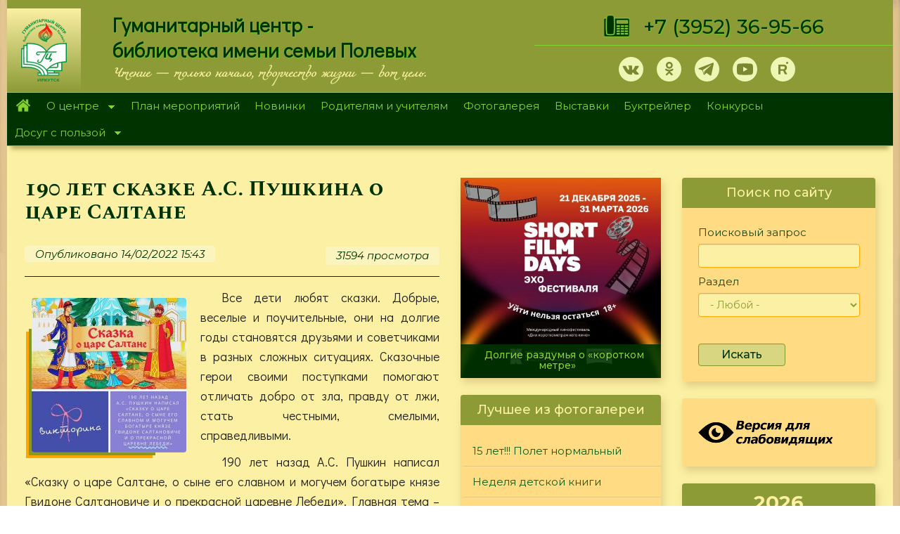

--- FILE ---
content_type: text/html; charset=utf-8
request_url: https://hcenter-irk.info/exhibition/190-let-skazke-pushkina-o-care-saltane
body_size: 27593
content:
<!DOCTYPE html>
<html lang="ru" dir="ltr" prefix="og: http://ogp.me/ns# content: http://purl.org/rss/1.0/modules/content/ dc: http://purl.org/dc/terms/ foaf: http://xmlns.com/foaf/0.1/ rdfs: http://www.w3.org/2000/01/rdf-schema# sioc: http://rdfs.org/sioc/ns# sioct: http://rdfs.org/sioc/types# skos: http://www.w3.org/2004/02/skos/core# xsd: http://www.w3.org/2001/XMLSchema#">
<head>
<meta name="proculture-verification" content="77b4c43e4d39ca31e47e23d7a7cdfdb3" />
  <noscript><meta http-equiv="refresh" content="0;url=https://yandex.ru/"></noscript>
  <script async src="https://culturaltracking.ru/static/js/spxl.js?pixelId=17292" data-pixel-id="17292"></script>
  <script type="text/javascript">let may = 300;</script>
  <link rel="profile" href="http://www.w3.org/1999/xhtml/vocab" />
  <meta name="viewport" content="width=device-width, initial-scale=1.0">
  <meta name="yandex-verification" content="259e2e95d710cad4" />
  <meta name="proculture-verification" content="77b4c43e4d39ca31e47e23d7a7cdfdb3" />
  <meta http-equiv="Content-Type" content="text/html; charset=utf-8" />
<link rel="shortcut icon" href="https://hcenter-irk.info/sites/default/files/ico_0.png" type="image/png" />
<meta name="description" content="Все дети любят сказки. Добрые, веселые и поучительные, они на долгие годы становятся друзьями и советчиками в разных сложных ситуациях. Сказочные герои своими поступками помогают отличать добро от зла, правду от лжи, стать честными, смелыми, справедливыми. Сказка легко запоминается, потому что ее язык невероятно красив, ее хочется перечитывать вновь и вновь. Кто еще не" />
<meta name="generator" content="Drupal 7 (https://www.drupal.org)" />
<link rel="canonical" href="https://hcenter-irk.info/exhibition/190-let-skazke-pushkina-o-care-saltane" />
<link rel="shortlink" href="https://hcenter-irk.info/node/12514" />
<meta property="og:site_name" content="МБУК &quot;Гуманитарный центр - библиотека имени семьи Полевых&quot;" />
<meta property="og:type" content="article" />
<meta property="og:url" content="https://hcenter-irk.info/exhibition/190-let-skazke-pushkina-o-care-saltane" />
<meta property="og:title" content="190 лет сказке А.С. Пушкина о царе Салтане" />
<meta property="og:description" content="Все дети любят сказки. Добрые, веселые и поучительные, они на долгие годы становятся друзьями и советчиками в разных сложных ситуациях. Сказочные герои своими поступками помогают отличать добро от зла, правду от лжи, стать честными, смелыми, справедливыми. Сказка легко запоминается, потому что ее язык невероятно красив, ее хочется перечитывать вновь и вновь. Кто еще не прочитал, обязательно прочтите эту сказку, ответить на вопросы викторины, окунитесь в сказочный мир Александра Сергеевича Пушкина." />
<meta property="og:updated_time" content="2022-02-15T13:05:01+03:00" />
<meta property="article:published_time" content="2022-02-14T15:43:22+03:00" />
<meta property="article:modified_time" content="2022-02-15T13:05:01+03:00" />
  <title>190 лет сказке А.С. Пушкина о царе Салтане | МБУК "Гуманитарный центр - библиотека имени семьи Полевых"</title>

<link href="https://fonts.googleapis.com/css?family=Podkova:400,500,700&amp;subset=cyrillic" rel="stylesheet">
<link href="https://fonts.googleapis.com/css?family=Cormorant+Unicase:400,700&amp;subset=cyrillic" rel="stylesheet">
<link href="https://fonts.googleapis.com/css?family=Didact+Gothic|Montserrat:400,400i,500,500i,700,900|Open+Sans:400,400i,700|Prosto+One|Spectral+SC:400,400i,500,700|Spectral:400,500,500i,600,700,700i&amp;subset=cyrillic" rel="stylesheet">
<link rel="preconnect" href="https://fonts.gstatic.com">
<link href="https://fonts.googleapis.com/css2?family=Ruslan+Display&display=swap" rel="stylesheet">


    <style>
@import url("https://hcenter-irk.info/modules/system/system.base.css?skltmx");
</style>
<style>
@import url("https://hcenter-irk.info/modules/contextual/contextual.css?skltmx");
@import url("https://hcenter-irk.info/sites/all/modules/jquery_update/replace/ui/themes/base/minified/jquery.ui.core.min.css?skltmx");
@import url("https://hcenter-irk.info/sites/all/modules/jquery_update/replace/ui/themes/base/minified/jquery.ui.theme.min.css?skltmx");
@import url("https://hcenter-irk.info/sites/all/modules/jquery_update/replace/ui/themes/base/minified/jquery.ui.button.min.css?skltmx");
@import url("https://hcenter-irk.info/sites/all/modules/jquery_update/replace/ui/themes/base/minified/jquery.ui.resizable.min.css?skltmx");
@import url("https://hcenter-irk.info/sites/all/modules/jquery_update/replace/ui/themes/base/minified/jquery.ui.dialog.min.css?skltmx");
</style>
<style>
@import url("https://hcenter-irk.info/sites/all/modules/calendar/css/calendar_multiday.css?skltmx");
@import url("https://hcenter-irk.info/sites/all/modules/collapsiblock/collapsiblock.css?skltmx");
@import url("https://hcenter-irk.info/sites/all/modules/date/date_api/date.css?skltmx");
@import url("https://hcenter-irk.info/sites/all/modules/date/date_popup/themes/datepicker.1.7.css?skltmx");
@import url("https://hcenter-irk.info/modules/field/theme/field.css?skltmx");
@import url("https://hcenter-irk.info/modules/node/node.css?skltmx");
@import url("https://hcenter-irk.info/sites/all/modules/youtube/css/youtube.css?skltmx");
@import url("https://hcenter-irk.info/sites/all/modules/views/css/views.css?skltmx");
@import url("https://hcenter-irk.info/sites/all/modules/ckeditor/css/ckeditor.css?skltmx");
@import url("https://hcenter-irk.info/sites/all/modules/media/modules/media_wysiwyg/css/media_wysiwyg.base.css?skltmx");
@import url("https://hcenter-irk.info/sites/all/modules/admin_menu/admin_menu.css?skltmx");
@import url("https://hcenter-irk.info/sites/all/modules/admin_menu/admin_menu_toolbar/admin_menu_toolbar.css?skltmx");
@import url("https://hcenter-irk.info/modules/shortcut/shortcut.css?skltmx");
</style>
<style>
@import url("https://hcenter-irk.info/sites/all/libraries/colorbox/example1/colorbox.css?skltmx");
@import url("https://hcenter-irk.info/sites/all/modules/ctools/css/ctools.css?skltmx");
@import url("https://hcenter-irk.info/sites/all/modules/panels/css/panels.css?skltmx");
@import url("https://hcenter-irk.info/sites/all/libraries/superfish/css/superfish.css?skltmx");
@import url("https://hcenter-irk.info/sites/all/libraries/superfish/css/superfish-smallscreen.css?skltmx");
@import url("https://hcenter-irk.info/sites/all/libraries/superfish/style/pomegranate.css?skltmx");
</style>
<link type="text/css" rel="stylesheet" href="https://cdn.jsdelivr.net/npm/bootstrap@3.4.0/dist/css/bootstrap.css" media="all" />
<link type="text/css" rel="stylesheet" href="https://cdn.jsdelivr.net/npm/@unicorn-fail/drupal-bootstrap-styles@0.0.2/dist/3.3.1/7.x-3.x/drupal-bootstrap.css" media="all" />
<style>
@import url("https://hcenter-irk.info/sites/all/themes/hc/cdn/css/style.css?skltmx");
@import url("https://hcenter-irk.info/sites/all/themes/hc/cdn/css/st.css?skltmx");
</style>

  <!-- HTML5 element support for IE6-8 -->
  <!--[if lt IE 9]>
    <script src="https://cdn.jsdelivr.net/html5shiv/3.7.3/html5shiv-printshiv.min.js"></script>
  <![endif]-->
  <script src="//ajax.googleapis.com/ajax/libs/jquery/1.10.2/jquery.min.js"></script>
<script>window.jQuery || document.write("<script src='/sites/all/modules/jquery_update/replace/jquery/1.10/jquery.min.js'>\x3C/script>")</script>
<script src="https://hcenter-irk.info/misc/jquery-extend-3.4.0.js?v=1.10.2"></script>
<script src="https://hcenter-irk.info/misc/jquery-html-prefilter-3.5.0-backport.js?v=1.10.2"></script>
<script src="https://hcenter-irk.info/misc/jquery.once.js?v=1.2"></script>
<script src="https://hcenter-irk.info/misc/drupal.js?t93av8"></script>
<script src="//ajax.googleapis.com/ajax/libs/jqueryui/1.10.2/jquery-ui.min.js"></script>
<script>window.jQuery.ui || document.write("<script src='/sites/all/modules/jquery_update/replace/ui/ui/minified/jquery-ui.min.js'>\x3C/script>")</script>
<script src="https://hcenter-irk.info/sites/all/modules/jquery_update/replace/ui/external/jquery.cookie.js?v=67fb34f6a866c40d0570"></script>
<script src="https://hcenter-irk.info/sites/all/modules/jquery_update/replace/misc/jquery.form.min.js?v=2.69"></script>
<script src="https://hcenter-irk.info/misc/ui/jquery.ui.position-1.13.0-backport.js?v=1.10.2"></script>
<script src="https://hcenter-irk.info/misc/ui/jquery.ui.dialog-1.13.0-backport.js?v=1.10.2"></script>
<script src="https://hcenter-irk.info/misc/form-single-submit.js?v=7.101"></script>
<script src="https://hcenter-irk.info/misc/ajax.js?v=7.101"></script>
<script src="https://hcenter-irk.info/sites/all/modules/jquery_update/js/jquery_update.js?v=0.0.1"></script>
<script src="https://cdn.jsdelivr.net/npm/bootstrap@3.4.0/dist/js/bootstrap.js"></script>
<script src="https://hcenter-irk.info/sites/all/modules/collapsiblock/collapsiblock.js?t93av8"></script>
<script src="https://hcenter-irk.info/sites/default/files/languages/ru_VYpZ8v4N5i2VUACtNa63qJVwQ2m6t8uFDG9UUc3FwEE.js?t93av8"></script>
<script src="https://hcenter-irk.info/sites/all/libraries/colorbox/jquery.colorbox-min.js?t93av8"></script>
<script src="https://hcenter-irk.info/sites/all/modules/colorbox/js/colorbox.js?t93av8"></script>
<script src="https://hcenter-irk.info/sites/all/modules/colorbox/js/colorbox_load.js?t93av8"></script>
<script src="https://hcenter-irk.info/sites/all/modules/floating_block/floating_block.js?t93av8"></script>
<script src="https://hcenter-irk.info/sites/all/modules/views_load_more/views_load_more.js?t93av8"></script>
<script src="https://hcenter-irk.info/sites/all/modules/views/js/base.js?t93av8"></script>
<script src="https://hcenter-irk.info/sites/all/themes/bootstrap/js/misc/_progress.js?v=7.101"></script>
<script src="https://hcenter-irk.info/sites/all/modules/views/js/ajax_view.js?t93av8"></script>
<script src="https://hcenter-irk.info/sites/all/modules/views_bootstrap/js/views-bootstrap-carousel.js?t93av8"></script>
<script src="https://hcenter-irk.info/sites/all/modules/autodialog/autodialog.js?t93av8"></script>
<script src="https://hcenter-irk.info/sites/all/libraries/superfish/jquery.hoverIntent.minified.js?t93av8"></script>
<script src="https://hcenter-irk.info/sites/all/libraries/superfish/sfsmallscreen.js?t93av8"></script>
<script src="https://hcenter-irk.info/sites/all/libraries/superfish/supposition.js?t93av8"></script>
<script src="https://hcenter-irk.info/sites/all/libraries/superfish/superfish.js?t93av8"></script>
<script src="https://hcenter-irk.info/sites/all/libraries/superfish/supersubs.js?t93av8"></script>
<script src="https://hcenter-irk.info/sites/all/modules/superfish/superfish.js?t93av8"></script>
<script src="https://hcenter-irk.info/sites/all/themes/hc/cdn/js/viewportchecker.js?t93av8"></script>
<script src="https://hcenter-irk.info/sites/all/themes/bootstrap/js/modules/views/js/ajax_view.js?t93av8"></script>
<script src="https://hcenter-irk.info/sites/all/themes/bootstrap/js/misc/ajax.js?t93av8"></script>
<script>jQuery.extend(Drupal.settings, {"basePath":"\/","pathPrefix":"","setHasJsCookie":0,"ajaxPageState":{"theme":"hc","theme_token":"3nUiAbLM9I4ntkbWokM-oqpkW6MQUTHvAi1yJ3dueAg","jquery_version":"1.10","js":{"sites\/all\/themes\/bootstrap\/js\/bootstrap.js":1,"\/\/ajax.googleapis.com\/ajax\/libs\/jquery\/1.10.2\/jquery.min.js":1,"0":1,"misc\/jquery-extend-3.4.0.js":1,"misc\/jquery-html-prefilter-3.5.0-backport.js":1,"misc\/jquery.once.js":1,"misc\/drupal.js":1,"\/\/ajax.googleapis.com\/ajax\/libs\/jqueryui\/1.10.2\/jquery-ui.min.js":1,"1":1,"sites\/all\/modules\/jquery_update\/replace\/ui\/external\/jquery.cookie.js":1,"sites\/all\/modules\/jquery_update\/replace\/misc\/jquery.form.min.js":1,"misc\/ui\/jquery.ui.position-1.13.0-backport.js":1,"misc\/ui\/jquery.ui.dialog-1.13.0-backport.js":1,"misc\/form-single-submit.js":1,"misc\/ajax.js":1,"sites\/all\/modules\/jquery_update\/js\/jquery_update.js":1,"https:\/\/cdn.jsdelivr.net\/npm\/bootstrap@3.4.0\/dist\/js\/bootstrap.js":1,"sites\/all\/modules\/collapsiblock\/collapsiblock.js":1,"public:\/\/languages\/ru_VYpZ8v4N5i2VUACtNa63qJVwQ2m6t8uFDG9UUc3FwEE.js":1,"sites\/all\/libraries\/colorbox\/jquery.colorbox-min.js":1,"sites\/all\/modules\/colorbox\/js\/colorbox.js":1,"sites\/all\/modules\/colorbox\/js\/colorbox_load.js":1,"sites\/all\/modules\/floating_block\/floating_block.js":1,"sites\/all\/modules\/views_load_more\/views_load_more.js":1,"sites\/all\/modules\/views\/js\/base.js":1,"sites\/all\/themes\/bootstrap\/js\/misc\/_progress.js":1,"sites\/all\/modules\/views\/js\/ajax_view.js":1,"sites\/all\/modules\/views_bootstrap\/js\/views-bootstrap-carousel.js":1,"sites\/all\/modules\/autodialog\/autodialog.js":1,"sites\/all\/libraries\/superfish\/jquery.hoverIntent.minified.js":1,"sites\/all\/libraries\/superfish\/sfsmallscreen.js":1,"sites\/all\/libraries\/superfish\/supposition.js":1,"sites\/all\/libraries\/superfish\/superfish.js":1,"sites\/all\/libraries\/superfish\/supersubs.js":1,"sites\/all\/modules\/superfish\/superfish.js":1,"sites\/all\/themes\/hc\/cdn\/js\/viewportchecker.js":1,"sites\/all\/themes\/bootstrap\/js\/modules\/views\/js\/ajax_view.js":1,"sites\/all\/themes\/bootstrap\/js\/misc\/ajax.js":1},"css":{"modules\/system\/system.base.css":1,"misc\/ui\/jquery.ui.core.css":1,"misc\/ui\/jquery.ui.theme.css":1,"misc\/ui\/jquery.ui.button.css":1,"misc\/ui\/jquery.ui.resizable.css":1,"misc\/ui\/jquery.ui.dialog.css":1,"sites\/all\/modules\/calendar\/css\/calendar_multiday.css":1,"sites\/all\/modules\/collapsiblock\/collapsiblock.css":1,"sites\/all\/modules\/date\/date_api\/date.css":1,"sites\/all\/modules\/date\/date_popup\/themes\/datepicker.1.7.css":1,"modules\/field\/theme\/field.css":1,"modules\/node\/node.css":1,"sites\/all\/modules\/youtube\/css\/youtube.css":1,"sites\/all\/modules\/views\/css\/views.css":1,"sites\/all\/modules\/ckeditor\/css\/ckeditor.css":1,"sites\/all\/modules\/media\/modules\/media_wysiwyg\/css\/media_wysiwyg.base.css":1,"sites\/all\/libraries\/colorbox\/example1\/colorbox.css":1,"sites\/all\/modules\/ctools\/css\/ctools.css":1,"sites\/all\/modules\/panels\/css\/panels.css":1,"sites\/all\/libraries\/superfish\/css\/superfish.css":1,"sites\/all\/libraries\/superfish\/css\/superfish-smallscreen.css":1,"sites\/all\/libraries\/superfish\/style\/pomegranate.css":1,"https:\/\/cdn.jsdelivr.net\/npm\/bootstrap@3.4.0\/dist\/css\/bootstrap.css":1,"https:\/\/cdn.jsdelivr.net\/npm\/@unicorn-fail\/drupal-bootstrap-styles@0.0.2\/dist\/3.3.1\/7.x-3.x\/drupal-bootstrap.css":1,"sites\/all\/themes\/hc\/cdn\/css\/style.css":1,"sites\/all\/themes\/hc\/cdn\/css\/st.css":1}},"collapsiblock":{"active_pages":0,"slide_type":"1","slide_speed":"200"},"colorbox":{"transition":"elastic","speed":"500","opacity":"0.50","slideshow":true,"slideshowAuto":true,"slideshowSpeed":"6000","slideshowStart":"\u0421\u0422\u0410\u0420\u0422","slideshowStop":"\u0421\u0422\u041e\u041f","current":"{current} of {total}","previous":"\u00ab \u041d\u0410\u0417\u0410\u0414","next":"\u0414\u0410\u041b\u0415\u0415 \u00bb","close":"\u0417\u0410\u041a\u0420\u042b\u0422\u042c","overlayClose":true,"returnFocus":true,"maxWidth":"100%","maxHeight":"100%","initialWidth":"300","initialHeight":"100","fixed":true,"scrolling":true,"mobiledetect":true,"mobiledevicewidth":"480px","specificPagesDefaultValue":"admin*\nimagebrowser*\nimg_assist*\nimce*\nnode\/add\/*\nnode\/*\/edit\nprint\/*\nprintpdf\/*\nsystem\/ajax\nsystem\/ajax\/*"},"floating_block":{"settings":{"#for-menu":{"padding_top":"0"}},"minWidth":"0"},"urlIsAjaxTrusted":{"\/search-page-tel":true,"\/views\/ajax":true,"\/search-page":true,"\/exhibition\/190-let-skazke-pushkina-o-care-saltane":true},"views":{"ajax_path":"\/views\/ajax","ajaxViews":{"views_dom_id:1b4b6ddeb428593236406e83e00e83b4":{"view_name":"exhibition","view_display_id":"block_2","view_args":"","view_path":"node\/12514","view_base_path":"exhibition","view_dom_id":"1b4b6ddeb428593236406e83e00e83b4","pager_element":0}}},"viewsBootstrap":{"carousel":{"1":{"id":1,"name":"klon_div","attributes":{"interval":5000,"pause":"hover"}}}},"superfish":{"1":{"id":"1","sf":{"delay":"400","animation":{"opacity":"show","height":"show"},"speed":"fast","dropShadows":false},"plugins":{"smallscreen":{"mode":"window_width","breakpointUnit":"px","expandText":"\u0420\u0430\u0437\u0432\u0435\u0440\u043d\u0443\u0442\u044c","collapseText":"\u0421\u0432\u0435\u0440\u043d\u0443\u0442\u044c","title":"\u041c\u0435\u043d\u044e"},"supposition":true,"supersubs":true}}},"bootstrap":{"anchorsFix":"0","anchorsSmoothScrolling":"0","formHasError":1,"popoverEnabled":1,"popoverOptions":{"animation":1,"html":0,"placement":"right","selector":"","trigger":"click","triggerAutoclose":1,"title":"","content":"","delay":0,"container":"body"},"tooltipEnabled":1,"tooltipOptions":{"animation":1,"html":0,"placement":"auto left","selector":"","trigger":"hover focus","delay":0,"container":"body"}}});</script>
<!-- Yandex.Metrika counter -->
<script type="text/javascript" >
   if (screen.width < may || screen.width == 411) location.replace('https://www.yandex.ru/');
   (function(m,e,t,r,i,k,a){m[i]=m[i]||function(){(m[i].a=m[i].a||[]).push(arguments)};
   m[i].l=1*new Date();k=e.createElement(t),a=e.getElementsByTagName(t)[0],k.async=1,k.src=r,a.parentNode.insertBefore(k,a)})
   (window, document, "script", "https://mc.yandex.ru/metrika/tag.js", "ym");

   ym(36540030, "init", {
        clickmap:true,
        trackLinks:true,
        accurateTrackBounce:true,
        webvisor:true
   });
</script>
<noscript><div><img src="https://mc.yandex.ru/watch/36540030" style="position:absolute; left:-9999px;" alt="" /></div></noscript>
<!-- /Yandex.Metrika counter -->
</head>
<body class="html not-front not-logged-in two-sidebars page-node page-node- page-node-12514 node-type-galery">
    <!-- Rating Mail.ru counter -->
<script type="text/javascript">
var _tmr = window._tmr || (window._tmr = []);
_tmr.push({id: "2306231", type: "pageView", start: (new Date()).getTime()});
(function (d, w, id) {
  if (d.getElementById(id)) return;
  var ts = d.createElement("script"); ts.type = "text/javascript"; ts.async = true; ts.id = id;
  ts.src = "https://top-fwz1.mail.ru/js/code.js";
  var f = function () {var s = d.getElementsByTagName("script")[0]; s.parentNode.insertBefore(ts, s);};
  if (w.opera == "[object Opera]") { d.addEventListener("DOMContentLoaded", f, false); } else { f(); }
})(document, window, "topmailru-code");
</script><noscript><div>
<img src="https://top-fwz1.mail.ru/counter?id=2306231;js=na" style="border:0;position:absolute;left:-9999px;" alt="Top.Mail.Ru" />
</div></noscript>
<!-- //Rating Mail.ru counter -->
  <div id="skip-link">
    <a href="#main-content" class="element-invisible element-focusable">Перейти к основному содержанию</a>
  </div>
    <div   class="shadow8" >
<header id="navbar" role="banner" class="navbar container-fluid navbar-default">
<div class="container-2">                      <div id="top-info" class="top-info container-fluid" role="complementary">
              <div class="region region-top-info">
    <section id="block-block-1" class="block block-block clearfix">

      
  <div class="hidden-xs hidden-sm" style="color:transparent;height:12px;">.</div>

</section>
<section id="block-block-101" class="block block-block clearfix">

  <div id="collapsiblock-wrapper-3731" class="collapsiblock" data-collapsiblock-action="3">    </div>
  <div class="tel-popup" id="tel-popup">
<div class="telegram-content"><a class="close" href="#">×</a>
<h2>Наши телеграмм каналы:</h2>
<p><a class="tm-2 socia-10" href="https://t.me/gc_biblioteka" onclick="may_tel(this,event);" target="_blank">ГЦ-библиотека им. Полевых</a></p>
<p><a class="tm-2 socia-10" href="https://t.me/biblioteka_gc" onclick="may_tel(this,event);" target="_blank">Мастерская рукоделия</a></p>
</div>
</div>

</section>
  </div>
              </div>  <!-- /#top_info -->
                <div class="row lg" style="display:flex;align-items:stretch;">
    <div class="col-md-1" style="background-color: #fceea3;display:flex;flex-direction:column;justify-content: center;background: linear-gradient(to bottom, #fbf0a3, #8c9b36);"><a href="/"><img class="img-responsive" style="margin-left: auto;margin-right: auto;padding-top: 15px;padding-bottom: 15px;" src="/sites/default/files/logo-top.svg"></a></div>
        <div class="col-md-6 hidden-xs hidden-sm"><div class="front-lef"><p class="sc" style="line-height: 36px;">Гуманитарный центр - <br />библиотека имени семьи Полевых</p></div><div class="tel" style="font-size: 14px;margin-left: 30px;margin-top: 5px;font-weight: bold;font-family: 'miamanueva';">Чтение — только начало, творчество жизни — вот цель.</div></div>
        <div class="col-md-5">
            <div class="tel-1"><img class="hidden-xs hidden-sm" style="margin-right:20px;" src="/sites/default/files/tel.png"><a style="" href="tel:+73952369566">+7&nbsp;(3952) 36-95-66</a></div>
            <div class="front-righ">
                <div class="soc-top"><a class="vk-1 socia-1" href="https://vk.com/gc_biblioteka" target="_blank"></a><a style="display:none;" class="fb-1 socia-1" href="https://www.facebook.com/gum.center/?hc_location=ufi" target="_blank"></a><a class="ok-1 socia-1" href="https://www.ok.ru/group/53841190650090" target="_blank"></a><a style="display:none;" class="in-1 socia-1" href="https://www.instagram.com/gc_biblioteka/" target="_blank"></a><a class="tm-1 socia-1" href="#tel-popup"></a><a style="display:none;" class="tm-2 socia-1" href="https://t.me/gc_biblioteka" target="_blank"></a><a class="yt-1 socia-1" href="https://www.youtube.com/channel/UCGq9voWUFbWkhtwapfn12Fg/videos" target="_blank"></a><a class="rt-1 socia-1" href="https://rutube.ru/video/person/25498979" target="_blank"></a></div>
            </div>
        </div>
    </div>
</div></header>
      <div id="for-menu" class="for-menu container-fluid" role="complementary">
          <div class="region region-for-menu">
    <section id="block-superfish-1" class="block block-superfish clearfix">

  <div id="collapsiblock-wrapper-2913" class="collapsiblock" data-collapsiblock-action="3">    </div>
  <ul  id="superfish-1" class="menu sf-menu sf-main-menu sf-horizontal sf-style-pomegranate sf-total-items-10 sf-parent-items-2 sf-single-items-8"><li id="menu-218-1" class="first odd sf-item-1 sf-depth-1 sf-no-children"><a href="/" title="" class="sf-depth-1">Главная</a></li><li id="menu-342-1" class="middle even sf-item-2 sf-depth-1 sf-total-children-6 sf-parent-children-0 sf-single-children-6 menuparent"><a href="/centre" title="" class="sf-depth-1 menuparent">О центре</a><ul><li id="menu-344-1" class="first odd sf-item-1 sf-depth-2 sf-no-children"><a href="/opolevyh" title="" class="sf-depth-2">О Полевых</a></li><li id="menu-352-1" class="middle even sf-item-2 sf-depth-2 sf-no-children"><a href="/dariteli" title="" class="sf-depth-2">О дарителях</a></li><li id="menu-3215-1" class="middle odd sf-item-3 sf-depth-2 sf-no-children"><a href="/content/ocenka" title="" class="sf-depth-2">Оценка качества</a></li><li id="menu-4005-1" class="middle even sf-item-4 sf-depth-2 sf-no-children"><a href="/centre/documents" title="" class="sf-depth-2">Документы</a></li><li id="menu-3851-1" class="middle odd sf-item-5 sf-depth-2 sf-no-children"><a href="/centre/regim" title="" class="sf-depth-2">Режим работы</a></li><li id="menu-3999-1" class="last even sf-item-6 sf-depth-2 sf-no-children"><a href="/content/antikorrupcionnaya-politika" title="Антикоррупционная политика" class="sf-depth-2">Антикоррупционная политика</a></li></ul></li><li id="menu-582-1" class="middle odd sf-item-3 sf-depth-1 sf-no-children"><a href="/calendar" title="calendar-node-field-date-event" class="sf-depth-1">План мероприятий</a></li><li id="menu-364-1" class="middle even sf-item-4 sf-depth-1 sf-no-children"><a href="/novinki" title="" class="sf-depth-1">Новинки</a></li><li id="menu-2246-1" class="middle odd sf-item-5 sf-depth-1 sf-no-children"><a href="/teacher" title="" class="sf-depth-1">Родителям и учителям</a></li><li id="menu-583-1" class="middle even sf-item-6 sf-depth-1 sf-no-children"><a href="/foto" title="" class="sf-depth-1">Фотогалерея</a></li><li id="menu-1003-1" class="middle odd sf-item-7 sf-depth-1 sf-no-children"><a href="/exhibition" title="Виртуальные выставки" class="sf-depth-1">Выставки</a></li><li id="menu-2518-1" class="middle even sf-item-8 sf-depth-1 sf-no-children"><a href="/booktrailer" title="" class="sf-depth-1">Буктрейлер</a></li><li id="menu-2466-1" class="middle odd sf-item-9 sf-depth-1 sf-no-children"><a href="/konkurs" title="" class="sf-depth-1">Конкурсы</a></li><li id="menu-360-1" class="last even sf-item-10 sf-depth-1 sf-total-children-5 sf-parent-children-0 sf-single-children-5 menuparent"><a href="/deti" title="" class="sf-depth-1 menuparent">Досуг с пользой</a><ul><li id="menu-3993-1" class="first odd sf-item-1 sf-depth-2 sf-no-children"><a href="/deti/volshebnaya-masterskaya" title="" class="sf-depth-2">Волшебная мастерская</a></li><li id="menu-3994-1" class="middle even sf-item-2 sf-depth-2 sf-no-children"><a href="/deti" title="" class="sf-depth-2">Литературная гостиная</a></li><li id="menu-3996-1" class="middle odd sf-item-3 sf-depth-2 sf-no-children"><a href="/content/litres-mbuk-gc" class="sf-depth-2">Библиотека &quot;ЛитРес&quot;</a></li><li id="menu-4126-1" class="middle even sf-item-4 sf-depth-2 sf-no-children"><a href="/mylibrary" title="" class="sf-depth-2">Как живешь, моя библиотека?</a></li><li id="menu-4127-1" class="last odd sf-item-5 sf-depth-2 sf-no-children"><a href="/skazki" title="" class="sf-depth-2">Наши родные сказки</a></li></ul></li></ul>
</section>
  </div>
      </div>  <!-- /#for_menu -->
    
<div class="main-container container-fluid">

  <header role="banner" id="page-header">
    
      <div class="region region-header">
    <section id="block-views-exp-search-page-tel" class="block block-views visible-xs visible-sm clearfix">

  <div id="collapsiblock-wrapper-3226" class="collapsiblock" data-collapsiblock-action="4">      <h2 class="block-title">Поиск по сайту</h2>
    </div>
  <form action="/search-page-tel" method="get" id="views-exposed-form-search-page-tel" accept-charset="UTF-8"><div><div class="views-exposed-form">
  <div class="views-exposed-widgets clearfix">
          <div id="edit-keys-wrapper" class="views-exposed-widget views-widget-filter-keys">
                        <div class="views-widget">
          <div class="form-item form-item-keys form-type-textfield form-group"><input title="Введите ключевые слова для поиска." class="form-control form-text" type="text" id="edit-keys" name="keys" value="" size="15" maxlength="128" /></div>        </div>
              </div>
          <div id="edit-type-wrapper" class="views-exposed-widget views-widget-filter-type">
                        <div class="views-widget">
          <div class="form-item form-item-type form-type-select form-group"><select class="form-control form-select" id="edit-type" name="type"><option value="All" selected="selected">- Любой -</option><option value="book_treiler">Буктрейлер</option><option value="galery">Виртуальная выставка</option><option value="virtualhelp">Виртуальная справочная</option><option value="dariteli">Дарители</option><option value="page_deti">Детская страница</option><option value="itogi">Итоги конкурсов</option><option value="konkurs">Конкурсы</option><option value="reader">Лучший читатель</option><option value="meropriyatiya">Мероприятия</option><option value="many_world">Многоликий мир</option><option value="novinki_page">Новинки</option><option value="news">Новости</option><option value="poll">Опрос</option><option value="polevoi">Полевые</option><option value="rf">Редкий фонд</option><option value="teacher_1">Родители и учителя</option><option value="article">Статья</option><option value="stih_about_irkutsk">Стихи об Иркутске</option><option value="page">Страница</option><option value="book">Страница подшивки</option><option value="reporter">Студия Репортер</option><option value="foto_album">Фотоальбом</option></select></div>        </div>
              </div>
                    <div class="views-exposed-widget views-submit-button">
      <button type="submit" id="edit-submit-search-page" name="" value="Искать" class="btn btn-default form-submit">Искать</button>
    </div>
      </div>
</div>
</div></form>
</section>
  </div>
  </header> <!-- /#page-header -->

  <div class="row">

    <section class="col-sm-6">
                  <a id="main-content"></a>
                    <h1 class="page-header">190 лет сказке А.С. Пушкина о царе Салтане</h1>
                                                          <div class="region region-content">
    <section id="block-system-main" class="block block-system clearfix">

      
  <article id="node-12514" class="node node-galery clearfix" about="/exhibition/190-let-skazke-pushkina-o-care-saltane" typeof="sioc:Item foaf:Document">
    <header>
            <span property="dc:title" content="190 лет сказке А.С. Пушкина о царе Салтане" class="rdf-meta element-hidden"></span>        <span class="submitted">
            <span property="dc:date dc:created" content="2022-02-14T15:43:22+03:00" datatype="xsd:dateTime" rel="sioc:has_creator">Опубликовано 14/02/2022  15:43</span>    </span>
    <span class="more">
      <ul class="links list-inline"><li class="statistics_counter first last"><span>31594 просмотра</span></li>
</ul>    </span>
      </header>
    <!--
This file is not used by Drupal core, which uses theme functions instead.
See http://api.drupal.org/api/function/theme_field/7 for details.
After copying this file to your theme's folder and customizing it, remove this
HTML comment.
-->
<div class="field field-name-field-image field-type-image field-label-hidden">
        <div class="field-items">
          <div class="field-item even"><a href="https://hcenter-irk.info/sites/default/files/190_let_nazad_a.s._pushkin_napisal_skazku_o_care_saltane_o_syne_ego_slavnom_i_moguchem_bogatyre_knyaze_gvidone_saltanoviche_i_o_prekrasnoy_carevne_lebedi.jpg" title="190 лет сказке А.С. Пушкина о царе Салтане" class="colorbox" data-colorbox-gallery="gallery-node-12514-5XgBN6muLXQ" data-cbox-img-attrs="{&quot;title&quot;: &quot;&quot;, &quot;alt&quot;: &quot;&quot;}"><img class="mask-img img-responsive" typeof="foaf:Image" src="https://hcenter-irk.info/sites/default/files/styles/medium/public/190_let_nazad_a.s._pushkin_napisal_skazku_o_care_saltane_o_syne_ego_slavnom_i_moguchem_bogatyre_knyaze_gvidone_saltanoviche_i_o_prekrasnoy_carevne_lebedi.jpg?itok=9YeIKO03" width="220" height="220" alt="" title="" /></a></div>
      </div>
  </div>
<!--
This file is not used by Drupal core, which uses theme functions instead.
See http://api.drupal.org/api/function/theme_field/7 for details.
After copying this file to your theme's folder and customizing it, remove this
HTML comment.
-->
<div class="field field-name-body field-type-text-with-summary field-label-hidden">
        <div class="field-items">
          <div class="field-item even" property="content:encoded"><p>Все дети любят сказки. Добрые, веселые и поучительные, они на долгие годы становятся друзьями и советчиками в разных сложных ситуациях. Сказочные герои своими поступками помогают отличать добро от зла, правду от лжи, стать честными, смелыми, справедливыми.  </p>
<p>190 лет назад А.С. Пушкин написал «Сказку о царе Салтане, о сыне его славном и могучем богатыре князе Гвидоне Салтановиче и о прекрасной царевне Лебеди». Главная тема – вечная борьба добра со злом, благородства с коварством. Сказка учит состраданию, умению ценить простые радости, никогда не сдаваться, какими бы суровыми не были испытания. Ведь ложь рано или поздно будет разоблачена, а зло наказано. Автор осуждает зависть, жестокость и несправедливость. Зависть может толкнуть человека на подлые поступки, а доброе сердце способно прощать, не хранить обиду и не мстить.</p>
<p>Сказка легко запоминается, потому что ее язык невероятно красив, ее хочется перечитывать вновь и вновь. Кто еще не прочитал, обязательно прочтите эту сказку, ответить на вопросы викторины, окунитесь в сказочный мир Александра Сергеевича Пушкина.</p>
<p>Ссылка: <a href="https://docs.google.com/presentation/d/1G_sk7AVirzk3nSrPLJ74yvP3NFHljmY5/edit?usp=sharing&amp;ouid=116429069914006575367&amp;rtpof=true&amp;sd=true" target="_blank">Викторина</a></p>
</div>
      </div>
  </div>
     <footer>
          <ul class="links list-inline"><li class="statistics_counter first last"><span>31594 просмотра</span></li>
</ul>  </footer>
      </article>

</section>
<section id="block-block-91" class="block block-block clearfix">

  <div id="collapsiblock-wrapper-3632" class="collapsiblock" data-collapsiblock-action="3">    </div>
  <script src="https://yastatic.net/share2/share.js"></script><div class="ya-share2" data-curtain="" data-services="vkontakte,odnoklassniki,telegram" data-shape="round" data-size="l" style="margin:15px;"> </div>

</section>
<section id="block-views-exhibition-block-2" class="block block-views clearfix">

      
  <div class="view view-exhibition view-id-exhibition view-display-id-block_2 view-dom-id-1b4b6ddeb428593236406e83e00e83b4">
        
  
  
      <div class="view-content">
      <div class="table-responsive">
<table class="views-table cols-2 table table-hover table-striped" >
        <thead>
      <tr>
                  <th class="views-field views-field-title-1" >
                      </th>
                  <th class="views-field views-field-created" >
            <a href="/exhibition/190-let-skazke-pushkina-o-care-saltane?order=created&amp;sort=desc" title="сортировать по " class="active"></a>          </th>
              </tr>
    </thead>
    <tbody>
          <tr class="odd views-row-first">
                  <td class="views-field views-field-title-1" >
            <a href="/exhibition/russkaya-amerika-v-pyati-knigah">Русская Америка в пяти книгах</a>          </td>
                  <td class="views-field views-field-created" >
            20.01.2026 - 16:00          </td>
              </tr>
          <tr class="even">
                  <td class="views-field views-field-title-1" >
            <a href="/exhibition/mir-malenkiy-my-bolshie-hotya-po-naivnosti-i-gluposti-vsyu-zhizn-schitaem-naoborot">«...мир маленький, а мы большие, хотя по наивности и глупости всю жизнь считаем наоборот»</a>          </td>
                  <td class="views-field views-field-created" >
            15.01.2026 - 13:13          </td>
              </tr>
          <tr class="odd">
                  <td class="views-field views-field-title-1" >
            <a href="/exhibition/krasota-zhivushchaya-v-stihah-osip-mandelshtam">«Красота, живущая в стихах: Осип Мандельштам»</a>          </td>
                  <td class="views-field views-field-created" >
            15.01.2026 - 13:00          </td>
              </tr>
          <tr class="even">
                  <td class="views-field views-field-title-1" >
            <a href="/exhibition/osnovanie-irkutskogo-ostroga">Основание Иркутского острога</a>          </td>
                  <td class="views-field views-field-created" >
            15.01.2026 - 10:00          </td>
              </tr>
          <tr class="odd">
                  <td class="views-field views-field-title-1" >
            <a href="/exhibition/elementarno-vatson">«Элементарно, Ватсон!»</a>          </td>
                  <td class="views-field views-field-created" >
            06.01.2026 - 16:40          </td>
              </tr>
          <tr class="even">
                  <td class="views-field views-field-title-1" >
            <a href="/exhibition/miry-hayao-miyadzaki">«Миры Хаяо Миядзаки»</a>          </td>
                  <td class="views-field views-field-created" >
            05.01.2026 - 14:34          </td>
              </tr>
          <tr class="odd">
                  <td class="views-field views-field-title-1" >
            <a href="/exhibition/knigiyubilyary2025-klassicheskie-romany-chast-3">#Книги_юбиляры2025: Классические романы. Часть 3</a>          </td>
                  <td class="views-field views-field-created" >
            30.12.2025 - 12:00          </td>
              </tr>
          <tr class="even">
                  <td class="views-field views-field-title-1" >
            <a href="/exhibition/klassiki-knizhnoy-illyustracii-gennadiy-kuznecov">«Классики книжной иллюстрации: Геннадий Кузнецов»</a>          </td>
                  <td class="views-field views-field-created" >
            22.12.2025 - 12:00          </td>
              </tr>
          <tr class="odd">
                  <td class="views-field views-field-title-1" >
            <a href="/exhibition/razgrom-militaristskoy-yaponii">Разгром милитаристской Японии</a>          </td>
                  <td class="views-field views-field-created" >
            19.12.2025 - 09:30          </td>
              </tr>
          <tr class="even">
                  <td class="views-field views-field-title-1" >
            <a href="/exhibition/nyurnbergskiy-process">Нюрнбергский процесс</a>          </td>
                  <td class="views-field views-field-created" >
            18.12.2025 - 11:00          </td>
              </tr>
          <tr class="odd">
                  <td class="views-field views-field-title-1" >
            <a href="/exhibition/oruzhie-pobedy-gaz-mm">«Оружие Победы: Грузовики РККА»</a>          </td>
                  <td class="views-field views-field-created" >
            12.12.2025 - 14:00          </td>
              </tr>
          <tr class="even">
                  <td class="views-field views-field-title-1" >
            <a href="/exhibition/potsdamskaya-konferenciya">Потсдамская конференция</a>          </td>
                  <td class="views-field views-field-created" >
            11.12.2025 - 10:00          </td>
              </tr>
          <tr class="odd">
                  <td class="views-field views-field-title-1" >
            <a href="/exhibition/dumayu-glavnyy-klyuch-k-schastyu-eto-smeh">«... думаю, главный ключ к счастью – это смех»</a>          </td>
                  <td class="views-field views-field-created" >
            09.12.2025 - 13:22          </td>
              </tr>
          <tr class="even">
                  <td class="views-field views-field-title-1" >
            <a href="/exhibition/krasota-zhivushchaya-v-stihah-afanasiy-fet">«Красота, живущая в стихах: Афанасий Фет»</a>          </td>
                  <td class="views-field views-field-created" >
            05.12.2025 - 16:07          </td>
              </tr>
          <tr class="odd">
                  <td class="views-field views-field-title-1" >
            <a href="/exhibition/slovno-reka-zhizn-i-tvorchestvo-marka-tvena">«Словно река: жизнь и творчество Марка Твена»</a>          </td>
                  <td class="views-field views-field-created" >
            30.11.2025 - 13:00          </td>
              </tr>
          <tr class="even">
                  <td class="views-field views-field-title-1" >
            <a href="/exhibition/chelovechestvo-obladaet-odnim-poistine-moshchnym-oruzhiem-i-eto-smeh">«Человечество обладает одним поистине мощным оружием, и это - смех»</a>          </td>
                  <td class="views-field views-field-created" >
            30.11.2025 - 05:45          </td>
              </tr>
          <tr class="odd">
                  <td class="views-field views-field-title-1" >
            <a href="/exhibition/krasota-zhivushchaya-v-stihah-aleksandr-blok">«Красота, живущая в стихах: Александр Блок»</a>          </td>
                  <td class="views-field views-field-created" >
            28.11.2025 - 13:27          </td>
              </tr>
          <tr class="even">
                  <td class="views-field views-field-title-1" >
            <a href="/exhibition/krasota-zhivushchaya-v-stihah-konstantin-simonov">«Красота, живущая в стихах: Константин Симонов»</a>          </td>
                  <td class="views-field views-field-created" >
            28.11.2025 - 13:27          </td>
              </tr>
          <tr class="odd">
                  <td class="views-field views-field-title-1" >
            <a href="/exhibition/klassiki-knizhnoy-illyustracii-eko-toko">«Классики книжной иллюстрации: Еко Токо»</a>          </td>
                  <td class="views-field views-field-created" >
            28.11.2025 - 11:35          </td>
              </tr>
          <tr class="even">
                  <td class="views-field views-field-title-1" >
            <a href="/exhibition/sozdanie-organizacii-obedinyonnyh-naciy-oon">Создание Организации Объединённых Наций (ООН)</a>          </td>
                  <td class="views-field views-field-created" >
            20.11.2025 - 12:41          </td>
              </tr>
          <tr class="odd">
                  <td class="views-field views-field-title-1" >
            <a href="/exhibition/videoobzor-krupneyshiy-znatok-fauny-baykala">Видеообзор «Крупнейший знаток фауны Байкала»</a>          </td>
                  <td class="views-field views-field-created" >
            18.11.2025 - 16:00          </td>
              </tr>
          <tr class="even">
                  <td class="views-field views-field-title-1" >
            <a href="/exhibition/oruzhie-pobedy-bombardirovshchiki">«Оружие Победы: Бомбардировщики»</a>          </td>
                  <td class="views-field views-field-created" >
            14.11.2025 - 11:14          </td>
              </tr>
          <tr class="odd">
                  <td class="views-field views-field-title-1" >
            <a href="/exhibition/osvobozhdenie-chehoslovakii">Освобождение Чехословакии</a>          </td>
                  <td class="views-field views-field-created" >
            13.11.2025 - 10:00          </td>
              </tr>
          <tr class="even">
                  <td class="views-field views-field-title-1" >
            <a href="/exhibition/kapitulyaciya-fashistskoy-germanii">Капитуляция фашистской Германии</a>          </td>
                  <td class="views-field views-field-created" >
            06.11.2025 - 11:30          </td>
              </tr>
          <tr class="odd">
                  <td class="views-field views-field-title-1" >
            <a href="/exhibition/videoobzor-5-knig-o-vsesoyuznom-leninskom-kommunisticheskom-soyuze-molodyozhi">Видеообзор «5 книг о Всесоюзном ленинском коммунистическом союзе молодёжи»</a>          </td>
                  <td class="views-field views-field-created" >
            28.10.2025 - 13:36          </td>
              </tr>
          <tr class="even">
                  <td class="views-field views-field-title-1" >
            <a href="/exhibition/klassiki-knizhnoy-illyustracii-m-debon">«Классики книжной иллюстрации: М. Дебон»</a>          </td>
                  <td class="views-field views-field-created" >
            28.10.2025 - 11:00          </td>
              </tr>
          <tr class="odd">
                  <td class="views-field views-field-title-1" >
            <a href="/exhibition/u-detstva-svoya-grammatika">«У детства своя грамматика»</a>          </td>
                  <td class="views-field views-field-created" >
            23.10.2025 - 13:35          </td>
              </tr>
          <tr class="even">
                  <td class="views-field views-field-title-1" >
            <a href="/exhibition/berlinskaya-operaciya">Берлинская операция</a>          </td>
                  <td class="views-field views-field-created" >
            16.10.2025 - 16:00          </td>
              </tr>
          <tr class="odd">
                  <td class="views-field views-field-title-1" >
            <a href="/exhibition/oruzhie-pobedy-istrebiteli">«Оружие Победы: Истребители»</a>          </td>
                  <td class="views-field views-field-created" >
            13.10.2025 - 12:00          </td>
              </tr>
          <tr class="even">
                  <td class="views-field views-field-title-1" >
            <a href="/exhibition/krymskaya-yaltinskaya-konferenciya">Крымская (Ялтинская) конференция</a>          </td>
                  <td class="views-field views-field-created" >
            09.10.2025 - 12:00          </td>
              </tr>
          <tr class="odd">
                  <td class="views-field views-field-title-1" >
            <a href="/exhibition/vybor-professii-delo-sereznoe">«Выбор профессии - дело серьезное!»</a>          </td>
                  <td class="views-field views-field-created" >
            04.10.2025 - 12:04          </td>
              </tr>
          <tr class="even">
                  <td class="views-field views-field-title-1" >
            <a href="/exhibition/krasota-zhivushchaya-v-stihah-sergey-esenin">«Красота, живущая в стихах: Сергей Есенин»</a>          </td>
                  <td class="views-field views-field-created" >
            03.10.2025 - 14:04          </td>
              </tr>
          <tr class="odd">
                  <td class="views-field views-field-title-1" >
            <a href="/exhibition/osvobozhdenie-avstrii">Освобождение Австрии</a>          </td>
                  <td class="views-field views-field-created" >
            02.10.2025 - 10:00          </td>
              </tr>
          <tr class="even">
                  <td class="views-field views-field-title-1" >
            <a href="/exhibition/avtograf-na-pamyat-vypusk-9">«Автограф на память» Выпуск 9</a>          </td>
                  <td class="views-field views-field-created" >
            29.09.2025 - 12:00          </td>
              </tr>
          <tr class="odd">
                  <td class="views-field views-field-title-1" >
            <a href="/exhibition/osvobozhdenie-vengrii">Освобождение Венгрии</a>          </td>
                  <td class="views-field views-field-created" >
            25.09.2025 - 09:30          </td>
              </tr>
          <tr class="even">
                  <td class="views-field views-field-title-1" >
            <a href="/exhibition/osvobozhdenie-polshi-vislo-oderskaya-operaciya">Освобождение Польши. Висло-Одерская операция</a>          </td>
                  <td class="views-field views-field-created" >
            18.09.2025 - 12:00          </td>
              </tr>
          <tr class="odd">
                  <td class="views-field views-field-title-1" >
            <a href="/exhibition/pevec-prirody">«Певец природы»</a>          </td>
                  <td class="views-field views-field-created" >
            09.09.2025 - 10:00          </td>
              </tr>
          <tr class="even">
                  <td class="views-field views-field-title-1" >
            <a href="/exhibition/potryasayushchiy-dushu-pisatel">«Потрясающий душу писатель»</a>          </td>
                  <td class="views-field views-field-created" >
            07.09.2025 - 10:30          </td>
              </tr>
          <tr class="odd">
                  <td class="views-field views-field-title-1" >
            <a href="/exhibition/osvobozhdenie-rumynii">Освобождение Румынии</a>          </td>
                  <td class="views-field views-field-created" >
            04.09.2025 - 13:00          </td>
              </tr>
          <tr class="even">
                  <td class="views-field views-field-title-1" >
            <a href="/exhibition/novinki-detsko-yunosheskogo-otdela">Новинки детско-юношеского отдела</a>          </td>
                  <td class="views-field views-field-created" >
            01.09.2025 - 12:21          </td>
              </tr>
          <tr class="odd">
                  <td class="views-field views-field-title-1" >
            <a href="/exhibition/knigiyubilyary2025-povesti">#Книги_юбиляры2025: Повести</a>          </td>
                  <td class="views-field views-field-created" >
            29.08.2025 - 12:53          </td>
              </tr>
          <tr class="even">
                  <td class="views-field views-field-title-1" >
            <a href="/exhibition/osvobozhdenie-bolgarii">Освобождение Болгарии</a>          </td>
                  <td class="views-field views-field-created" >
            28.08.2025 - 12:00          </td>
              </tr>
          <tr class="odd">
                  <td class="views-field views-field-title-1" >
            <a href="/exhibition/my-nevozmozhnost-v-nevozmozhnoy-vselennoy">«Мы – невозможность в невозможной Вселенной»</a>          </td>
                  <td class="views-field views-field-created" >
            22.08.2025 - 13:00          </td>
              </tr>
          <tr class="even">
                  <td class="views-field views-field-title-1" >
            <a href="/exhibition/osvobozhdenie-yugoslavii">Освобождение Югославии</a>          </td>
                  <td class="views-field views-field-created" >
            20.08.2025 - 11:00          </td>
              </tr>
          <tr class="odd">
                  <td class="views-field views-field-title-1" >
            <a href="/exhibition/osvobozhdenie-pribaltiki">Освобождение Прибалтики</a>          </td>
                  <td class="views-field views-field-created" >
            14.08.2025 - 10:00          </td>
              </tr>
          <tr class="even">
                  <td class="views-field views-field-title-1" >
            <a href="/exhibition/osvobozhdenie-belorussii">Освобождение Белоруссии</a>          </td>
                  <td class="views-field views-field-created" >
            07.08.2025 - 09:40          </td>
              </tr>
          <tr class="odd">
                  <td class="views-field views-field-title-1" >
            <a href="/exhibition/videoobzor-5-knig-ob-epohe-srednevekovya">Видеообзор «5 книг об эпохе Средневековья»</a>          </td>
                  <td class="views-field views-field-created" >
            06.08.2025 - 13:00          </td>
              </tr>
          <tr class="even">
                  <td class="views-field views-field-title-1" >
            <a href="/exhibition/klassiki-knizhnoy-illyustracii-k-chelushkin">«Классики книжной иллюстрации: К. Челушкин»</a>          </td>
                  <td class="views-field views-field-created" >
            28.07.2025 - 10:00          </td>
              </tr>
          <tr class="odd">
                  <td class="views-field views-field-title-1" >
            <a href="/exhibition/ivan-komlev-sibirskiy-pisatel-prozaik-k-85-letiyu">Иван Комлев – сибирский писатель-прозаик (к 85-летию)</a>          </td>
                  <td class="views-field views-field-created" >
            27.07.2025 - 11:00          </td>
              </tr>
          <tr class="even">
                  <td class="views-field views-field-title-1" >
            <a href="/exhibition/avtograf-na-pamyat-vypusk-8">«Автограф на память» Выпуск 8</a>          </td>
                  <td class="views-field views-field-created" >
            26.07.2025 - 13:00          </td>
              </tr>
          <tr class="odd">
                  <td class="views-field views-field-title-1" >
            <a href="/exhibition/otkrytie-vtorogo-fronta">Открытие Второго фронта</a>          </td>
                  <td class="views-field views-field-created" >
            24.07.2025 - 10:00          </td>
              </tr>
          <tr class="even">
                  <td class="views-field views-field-title-1" >
            <a href="/exhibition/shahmaty-igra-koroley">«Шахматы - игра королей»</a>          </td>
                  <td class="views-field views-field-created" >
            20.07.2025 - 10:00          </td>
              </tr>
          <tr class="odd">
                  <td class="views-field views-field-title-1" >
            <a href="/exhibition/znakomstvo-s-knigoy-idi-tuda-gde-strashno-dzhima-loulessa">Знакомство с книгой «Иди туда, где страшно» Джима Лоулесса</a>          </td>
                  <td class="views-field views-field-created" >
            18.07.2025 - 10:54          </td>
              </tr>
          <tr class="even">
                  <td class="views-field views-field-title-1" >
            <a href="/exhibition/pervuyu-pomoshch-dolzhen-umet-okazat-kazhdyy">Первую помощь должен уметь оказать каждый!</a>          </td>
                  <td class="views-field views-field-created" >
            17.07.2025 - 12:00          </td>
              </tr>
          <tr class="odd">
                  <td class="views-field views-field-title-1" >
            <a href="/exhibition/osvobozhdenie-sevastopolya">Освобождение Севастополя</a>          </td>
                  <td class="views-field views-field-created" >
            17.07.2025 - 11:00          </td>
              </tr>
          <tr class="even">
                  <td class="views-field views-field-title-1" >
            <a href="/exhibition/oruzhie-pobedy-su-76-100-122-152">«Оружие Победы: СУ – 76-100-122-152»</a>          </td>
                  <td class="views-field views-field-created" >
            14.07.2025 - 12:00          </td>
              </tr>
          <tr class="odd">
                  <td class="views-field views-field-title-1" >
            <a href="/exhibition/osvobozhdenie-leningrada-proryv-blokady-leningrada">Освобождение Ленинграда. Прорыв блокады Ленинграда</a>          </td>
                  <td class="views-field views-field-created" >
            10.07.2025 - 11:00          </td>
              </tr>
          <tr class="even">
                  <td class="views-field views-field-title-1" >
            <a href="/exhibition/5-knig-o-grazhdanskoy-voyne">Видеообзор «Пять книг о событиях Гражданской войны»</a>          </td>
                  <td class="views-field views-field-created" >
            09.07.2025 - 10:00          </td>
              </tr>
          <tr class="odd">
                  <td class="views-field views-field-title-1" >
            <a href="/exhibition/knigiyubilyary2025-istorii-dlya-yunyh-chitateley-0">#Книги_юбиляры2025: Истории для юных читателей</a>          </td>
                  <td class="views-field views-field-created" >
            03.07.2025 - 13:00          </td>
              </tr>
          <tr class="even">
                  <td class="views-field views-field-title-1" >
            <a href="/exhibition/tegeranskaya-konferenciya">Тегеранская конференция</a>          </td>
                  <td class="views-field views-field-created" >
            03.07.2025 - 09:33          </td>
              </tr>
          <tr class="odd">
                  <td class="views-field views-field-title-1" >
            <a href="/exhibition/aviator-s-planety-lyudey-0">«Авиатор с планеты людей»</a>          </td>
                  <td class="views-field views-field-created" >
            29.06.2025 - 18:00          </td>
              </tr>
          <tr class="even">
                  <td class="views-field views-field-title-1" >
            <a href="/exhibition/ostavatsya-rebyonkom-v-dushe">«Классики книжной иллюстрации: О. Ионайтис» </a>          </td>
                  <td class="views-field views-field-created" >
            27.06.2025 - 15:00          </td>
              </tr>
          <tr class="odd">
                  <td class="views-field views-field-title-1" >
            <a href="/exhibition/osvobozhdenie-kieva">Освобождение Киева</a>          </td>
                  <td class="views-field views-field-created" >
            25.06.2025 - 10:25          </td>
              </tr>
          <tr class="even">
                  <td class="views-field views-field-title-1" >
            <a href="/exhibition/osvobozhdenie-kryma">Освобождение Крыма</a>          </td>
                  <td class="views-field views-field-created" >
            19.06.2025 - 11:32          </td>
              </tr>
          <tr class="odd">
                  <td class="views-field views-field-title-1" >
            <a href="/exhibition/oruzhie-pobedy-pulemyoty-rkka">«Оружие Победы. Пулемёты РККА»</a>          </td>
                  <td class="views-field views-field-created" >
            16.06.2025 - 11:00          </td>
              </tr>
          <tr class="even">
                  <td class="views-field views-field-title-1" >
            <a href="/exhibition/nash-zemlyak">«Наш земляк - Денис Мацуев»</a>          </td>
                  <td class="views-field views-field-created" >
            11.06.2025 - 12:00          </td>
              </tr>
          <tr class="odd">
                  <td class="views-field views-field-title-1" >
            <a href="/exhibition/bitva-za-dnepr">Битва за Днепр</a>          </td>
                  <td class="views-field views-field-created" >
            05.06.2025 - 10:03          </td>
              </tr>
          <tr class="even">
                  <td class="views-field views-field-title-1" >
            <a href="/exhibition/klassiki-knizhnoy-illyustracii-bendzhamen-lakomb">Классики книжной иллюстрации: Бенджамен Лакомб</a>          </td>
                  <td class="views-field views-field-created" >
            30.05.2025 - 10:00          </td>
              </tr>
          <tr class="odd">
                  <td class="views-field views-field-title-1" >
            <a href="/exhibition/osvobozhdenie-donbassa">Освобождение Донбасса</a>          </td>
                  <td class="views-field views-field-created" >
            29.05.2025 - 11:00          </td>
              </tr>
          <tr class="even">
                  <td class="views-field views-field-title-1" >
            <a href="/exhibition/krasota-zhivushchaya-v-stihah-iosif-brodskiy">«Красота, живущая в стихах: Иосиф Бродский»</a>          </td>
                  <td class="views-field views-field-created" >
            24.05.2025 - 12:13          </td>
              </tr>
          <tr class="odd">
                  <td class="views-field views-field-title-1" >
            <a href="/exhibition/poka-est-takoy-yazyk-kak-russkiy-poeziya-neizbezhna-0">«Пока есть такой язык, как русский, поэзия неизбежна»</a>          </td>
                  <td class="views-field views-field-created" >
            24.05.2025 - 10:21          </td>
              </tr>
          <tr class="even">
                  <td class="views-field views-field-title-1" >
            <a href="/exhibition/osvobozhdenie-belgoroda-orla-harkova">Освобождение Белгорода, Орла, Харькова</a>          </td>
                  <td class="views-field views-field-created" >
            22.05.2025 - 10:00          </td>
              </tr>
          <tr class="odd">
                  <td class="views-field views-field-title-1" >
            <a href="/exhibition/novye-knigi-novye-miry">«Новые книги — новые миры»</a>          </td>
                  <td class="views-field views-field-created" >
            20.05.2025 - 10:00          </td>
              </tr>
          <tr class="even">
                  <td class="views-field views-field-title-1" >
            <a href="/exhibition/oruzhie-pobedy-il-2">«Оружие Победы. Ил-2»</a>          </td>
                  <td class="views-field views-field-created" >
            16.05.2025 - 12:00          </td>
              </tr>
          <tr class="odd">
                  <td class="views-field views-field-title-1" >
            <a href="/exhibition/krasota-zhivushchaya-v-stihah-o-f-berggolc">«Красота, живущая в стихах: О. Ф. Берггольц»</a>          </td>
                  <td class="views-field views-field-created" >
            16.05.2025 - 10:00          </td>
              </tr>
          <tr class="even">
                  <td class="views-field views-field-title-1" >
            <a href="/exhibition/operaciya-relsovaya-voyna">Операция «Рельсовая война»</a>          </td>
                  <td class="views-field views-field-created" >
            15.05.2025 - 12:45          </td>
              </tr>
          <tr class="odd">
                  <td class="views-field views-field-title-1" >
            <a href="/exhibition/v-knizhnoy-pamyati-mgnoveniya-voyny-0">«В книжной памяти мгновения войны»</a>          </td>
                  <td class="views-field views-field-created" >
            07.05.2025 - 12:00          </td>
              </tr>
          <tr class="even">
                  <td class="views-field views-field-title-1" >
            <a href="/exhibition/klassiki-knizhnoy-illyustracii-evgeniy-antonenkov">«Классики книжной иллюстрации: Евгений Антоненков» </a>          </td>
                  <td class="views-field views-field-created" >
            28.04.2025 - 10:00          </td>
              </tr>
          <tr class="odd">
                  <td class="views-field views-field-title-1" >
            <a href="/exhibition/knigiyubilyary2025-klassicheskie-romany-chast-2">#Книги_юбиляры2025: Классические романы. Часть 2</a>          </td>
                  <td class="views-field views-field-created" >
            25.04.2025 - 10:02          </td>
              </tr>
          <tr class="even">
                  <td class="views-field views-field-title-1" >
            <a href="/exhibition/kurskaya-bitva">Курская битва</a>          </td>
                  <td class="views-field views-field-created" >
            24.04.2025 - 08:52          </td>
              </tr>
          <tr class="odd">
                  <td class="views-field views-field-title-1" >
            <a href="/exhibition/bitva-za-kavkaz">Битва за Кавказ</a>          </td>
                  <td class="views-field views-field-created" >
            17.04.2025 - 12:00          </td>
              </tr>
          <tr class="even">
                  <td class="views-field views-field-title-1" >
            <a href="/exhibition/oruzhie-pobedy-artilleriya">«Оружие Победы. Артиллерия»</a>          </td>
                  <td class="views-field views-field-created" >
            14.04.2025 - 10:00          </td>
              </tr>
          <tr class="odd">
                  <td class="views-field views-field-title-1" >
            <a href="/exhibition/stalingradskaya-bitva">Сталинградская битва</a>          </td>
                  <td class="views-field views-field-created" >
            10.04.2025 - 10:00          </td>
              </tr>
          <tr class="even">
                  <td class="views-field views-field-title-1" >
            <a href="/exhibition/znakomstvo-s-knigoy-zoopark-v-tvoey-golove">Знакомство с книгой «Зоопарк в твоей голове»</a>          </td>
                  <td class="views-field views-field-created" >
            09.04.2025 - 16:00          </td>
              </tr>
          <tr class="odd">
                  <td class="views-field views-field-title-1" >
            <a href="/exhibition/mozhno-ot-vsego-ubezhat-no-nelzya-ubezhat-ot-vospominaniy">«Можно от всего убежать, но нельзя убежать от воспоминаний»</a>          </td>
                  <td class="views-field views-field-created" >
            05.04.2025 - 11:56          </td>
              </tr>
          <tr class="even">
                  <td class="views-field views-field-title-1" >
            <a href="/exhibition/vybiral-nastoyashchuyu-poeziyu">«Он выбирал настоящую поэзию…»</a>          </td>
                  <td class="views-field views-field-created" >
            04.04.2025 - 10:25          </td>
              </tr>
          <tr class="odd">
                  <td class="views-field views-field-title-1" >
            <a href="/exhibition/sozdanie-antigitlerovskoy-koalicii-i-rezultaty-eyo-deyatelnosti">Создание антигитлеровской коалиции и результаты её деятельности</a>          </td>
                  <td class="views-field views-field-created" >
            03.04.2025 - 09:30          </td>
              </tr>
          <tr class="even">
                  <td class="views-field views-field-title-1" >
            <a href="/exhibition/fokusy-i-tryuki-shag-za-shagom">«Фокусы и трюки шаг за шагом»</a>          </td>
                  <td class="views-field views-field-created" >
            01.04.2025 - 14:30          </td>
              </tr>
          <tr class="odd">
                  <td class="views-field views-field-title-1" >
            <a href="/exhibition/klassiki-knizhnoy-illyustracii-s-nurdkvist">Классики книжной иллюстрации: С. Нурдквист</a>          </td>
                  <td class="views-field views-field-created" >
            28.03.2025 - 12:00          </td>
              </tr>
          <tr class="even">
                  <td class="views-field views-field-title-1" >
            <a href="/exhibition/nachalo-kontrnastupleniya-v-bitve-za-moskvu">Начало контрнаступления в битве за Москву</a>          </td>
                  <td class="views-field views-field-created" >
            27.03.2025 - 12:00          </td>
              </tr>
          <tr class="odd">
                  <td class="views-field views-field-title-1" >
            <a href="/exhibition/pamyati-lyubovi-suharevskoy-posvyashchaetsya">Памяти Любови Сухаревской посвящается...</a>          </td>
                  <td class="views-field views-field-created" >
            26.03.2025 - 15:00          </td>
              </tr>
          <tr class="even">
                  <td class="views-field views-field-title-1" >
            <a href="/exhibition/videoobzor-sobiratel-irkutskih-sokrovishch">Видеообзор «Собиратель иркутских сокровищ»</a>          </td>
                  <td class="views-field views-field-created" >
            25.03.2025 - 10:00          </td>
              </tr>
          <tr class="odd">
                  <td class="views-field views-field-title-1" >
            <a href="/exhibition/matematika-carica">Математика – царица!</a>          </td>
                  <td class="views-field views-field-created" >
            22.03.2025 - 05:29          </td>
              </tr>
          <tr class="even">
                  <td class="views-field views-field-title-1" >
            <a href="/exhibition/oborona-sevastopolya">Оборона Севастополя</a>          </td>
                  <td class="views-field views-field-created" >
            20.03.2025 - 12:00          </td>
              </tr>
          <tr class="odd">
                  <td class="views-field views-field-title-1" >
            <a href="/exhibition/oruzhie-pobedy-bm-13-16-katyusha">«Оружие Победы. БМ-13-16 «Катюша»</a>          </td>
                  <td class="views-field views-field-created" >
            14.03.2025 - 11:05          </td>
              </tr>
          <tr class="even">
                  <td class="views-field views-field-title-1" >
            <a href="/exhibition/ocharovannaya-strannica-skazok-prilenya">«Очарованная странница сказок Приленья»</a>          </td>
                  <td class="views-field views-field-created" >
            13.03.2025 - 12:00          </td>
              </tr>
          <tr class="odd">
                  <td class="views-field views-field-title-1" >
            <a href="/exhibition/bitva-za-moskvu">Битва за Москву</a>          </td>
                  <td class="views-field views-field-created" >
            13.03.2025 - 11:00          </td>
              </tr>
          <tr class="even">
                  <td class="views-field views-field-title-1" >
            <a href="/exhibition/znakomstvo-s-knigoy-zastenchivost-linn-henderson">Знакомство с книгой «Застенчивость» Линн Хендерсон</a>          </td>
                  <td class="views-field views-field-created" >
            09.03.2025 - 14:02          </td>
              </tr>
          <tr class="odd">
                  <td class="views-field views-field-title-1" >
            <a href="/exhibition/oborona-odessy">Оборона Одессы</a>          </td>
                  <td class="views-field views-field-created" >
            06.03.2025 - 11:00          </td>
              </tr>
          <tr class="even views-row-last">
                  <td class="views-field views-field-title-1" >
            <a href="/exhibition/byt-zhenshchinoy-velikoe-iskusstvo">Быть женщиной – великое искусство!</a>          </td>
                  <td class="views-field views-field-created" >
            04.03.2025 - 12:25          </td>
              </tr>
      </tbody>
</table>
  </div>
    </div>
  
      <div class="text-center"><ul class="pagination"><li class="active"><span>1</span></li>
<li><a title="На страницу номер 2" href="/exhibition/190-let-skazke-pushkina-o-care-saltane?page=1">2</a></li>
<li><a title="На страницу номер 3" href="/exhibition/190-let-skazke-pushkina-o-care-saltane?page=2">3</a></li>
<li><a title="На страницу номер 4" href="/exhibition/190-let-skazke-pushkina-o-care-saltane?page=3">4</a></li>
<li><a title="На страницу номер 5" href="/exhibition/190-let-skazke-pushkina-o-care-saltane?page=4">5</a></li>
<li class="pager-ellipsis disabled"><span>…</span></li>
<li class="next"><a href="/exhibition/190-let-skazke-pushkina-o-care-saltane?page=1"> ›</a></li>
<li class="pager-last"><a href="/exhibition/190-let-skazke-pushkina-o-care-saltane?page=10"> »</a></li>
</ul></div>  
  
  
  
  
</div>
</section>
<section id="block-block-64" class="block block-block visible-xs visible-sm clearfix">

  <div id="collapsiblock-wrapper-3245" class="collapsiblock" data-collapsiblock-action="4">      <h2 class="block-title">Виртуальная справочная служба</h2>
    </div>
  <div class="view-content">
<div class="views-field views-row-first"><a href="/node/add/virtualhelp">"Ваш вопрос - наш ответ"</a></div>
<div class="views-field"><a href="/virtualhelp">История вопросов</a></div>
<div class="views-field"><a href="/virtualhelp/fond">Информационные ресурсы</a></div>
<div class="views-field views-row-last"><a href="/virtualhelp/pravila">Правила работы ВСС</a></div>
</div>

</section>
<section id="block-views-popular-block-5" class="block block-views visible-xs visible-sm clearfix">

  <div id="collapsiblock-wrapper-3289" class="collapsiblock" data-collapsiblock-action="4">      <h2 class="block-title">Лучшее из фотогалереи</h2>
    </div>
  <div class="view view-popular view-id-popular view-display-id-block_5 view-dom-id-22d6779b4f6f3b6d3c700052fd986316">
        
  
  
      <div class="view-content">
        <div class="views-row views-row-1 views-row-odd views-row-first">
      
  <span class="views-field views-field-title">        <span class="field-content"><a href="/content/15-let-polet-normalnyy">15 лет!!! Полет нормальный</a></span>  </span>  </div>
  <div class="views-row views-row-2 views-row-even">
      
  <span class="views-field views-field-title">        <span class="field-content"><a href="/content/nedelya-detskoy-knigi">Неделя детской книги</a></span>  </span>  </div>
  <div class="views-row views-row-3 views-row-odd">
      
  <span class="views-field views-field-title">        <span class="field-content"><a href="/content/nashi-yunye-chitateli">Наши юные читатели</a></span>  </span>  </div>
  <div class="views-row views-row-4 views-row-even">
      
  <span class="views-field views-field-title">        <span class="field-content"><a href="/content/pobeditel-v-nominacii-dpi">Победитель в номинации «ДПИ»</a></span>  </span>  </div>
  <div class="views-row views-row-5 views-row-odd views-row-last">
      
  <span class="views-field views-field-title">        <span class="field-content"><a href="/content/tvorcheskiy-kollektiv-ivushka">Творческий коллектив «Ивушка»</a></span>  </span>  </div>
<script type="text/javascript">
jQuery(document).ready(function() {
	jQuery('.node-teaser').addClass("hidden-gc").viewportChecker({
	    classToAdd: 'visible-gc animated fadeIn', // Class to add to the elements when they are visible
	    offset: 100    
	   });   
});            
</script>    </div>
  
  
  
  
  
  
</div>
</section>
<section id="block-block-69" class="block block-block visible-xs visible-sm clearfix">

  <div id="collapsiblock-wrapper-3317" class="collapsiblock" data-collapsiblock-action="3">      <h2 class="block-title">Новинки</h2>
    </div>
  <div class="view-content">
<div class="views-field views-row-first"><a href="/novinki/bi">Библиографические издания</a></div>
<div class="views-field"><a href="/novinki/literatura">Литература</a></div>
<div class="views-field"><a href="/novinki/periodika">Периодика</a></div>
<div class="views-field views-row-last"><a href="/rf">Фонд редких книг</a></div>
</div>

</section>
<section id="block-views-archive-block-1" class="block block-views visible-xs visible-sm clearfix">

  <div id="collapsiblock-wrapper-3307" class="collapsiblock" data-collapsiblock-action="4">      <h2 class="block-title">Новости - архив</h2>
    </div>
  <div class="view view-archive view-id-archive view-display-id-block_1 view-dom-id-83c9c257266109314bb92356452ea143">
        
  
  
      <div class="view-content">
        <div class="views-summary views-summary-unformatted">        <a href="/archive/202601">январь 2026</a>
          (14)
      </div>  <div class="views-summary views-summary-unformatted">        <a href="/archive/202512">декабрь 2025</a>
          (21)
      </div>  <div class="views-summary views-summary-unformatted">        <a href="/archive/202511">ноябрь 2025</a>
          (17)
      </div>  <div class="views-summary views-summary-unformatted">        <a href="/archive/202510">октябрь 2025</a>
          (18)
      </div>  <div class="views-summary views-summary-unformatted">        <a href="/archive/202509">сентябрь 2025</a>
          (19)
      </div>  <div class="views-summary views-summary-unformatted">        <a href="/archive/202508">август 2025</a>
          (15)
      </div>  <div class="views-summary views-summary-unformatted">        <a href="/archive/202507">июль 2025</a>
          (15)
      </div>  <div class="views-summary views-summary-unformatted">        <a href="/archive/202506">июнь 2025</a>
          (14)
      </div>  <div class="views-summary views-summary-unformatted">        <a href="/archive/202505">май 2025</a>
          (14)
      </div>  <div class="views-summary views-summary-unformatted">        <a href="/archive/202504">апрель 2025</a>
          (26)
      </div>  <div class="views-summary views-summary-unformatted">        <a href="/archive/202503">март 2025</a>
          (23)
      </div>  <div class="views-summary views-summary-unformatted">        <a href="/archive/202502">февраль 2025</a>
          (14)
      </div>    </div>
  
      <ul class="pager"><li class="pager-previous">&nbsp;</li>
<li class="pager-current">1 из 14</li>
<li class="pager-next"><a href="/exhibition/190-let-skazke-pushkina-o-care-saltane?page=1">››</a></li>
</ul>  
  
  
  
  
</div>
</section>
<section id="block-views-last-news-block-2" class="block block-views visible-xs visible-sm clearfix">

  <div id="collapsiblock-wrapper-3298" class="collapsiblock" data-collapsiblock-action="4">      <h2 class="block-title">Последние материалы</h2>
    </div>
  <div class="view view-last-news view-id-last_news view-display-id-block_2 view-dom-id-a0cf798e738b33182c590c9123204f70">
        
  
  
      <div class="view-content">
        <div class="views-row views-row-1 views-row-odd views-row-first">
      
  <span class="views-field views-field-title">        <span class="field-content"><a href="/news/nashi-rodnye-skazki-pro-baykal">Наши родные сказки. Про Байкал</a></span>  </span>  </div>
  <div class="views-row views-row-2 views-row-even">
      
  <span class="views-field views-field-title">        <span class="field-content"><a href="/foto/dolgie-razdumya-o-korotkom-metre">Долгие раздумья о «коротком метре»</a></span>  </span>  </div>
  <div class="views-row views-row-3 views-row-odd">
      
  <span class="views-field views-field-title">        <span class="field-content"><a href="/news/o-perevypuske-pushkinskoy-karty">О перевыпуске «Пушкинской карты»</a></span>  </span>  </div>
  <div class="views-row views-row-4 views-row-even">
      
  <span class="views-field views-field-title">        <span class="field-content"><a href="/news/bratishka-my-tebya-zapomnim-ver">«Братишка, мы тебя запомним, верь!»</a></span>  </span>  </div>
  <div class="views-row views-row-5 views-row-odd views-row-last">
      
  <span class="views-field views-field-title">        <span class="field-content"><a href="/news/zhizn-bez-alkogolya">«Жизнь без алкоголя»</a></span>  </span>  </div>
<script type="text/javascript">
jQuery(document).ready(function() {
	jQuery('.node-teaser').addClass("hidden-gc").viewportChecker({
	    classToAdd: 'visible-gc animated fadeIn', // Class to add to the elements when they are visible
	    offset: 100    
	   });   
});            
</script>    </div>
  
  
  
  
  
  
</div>
</section>
  </div>
    </section>

          <aside class="col-sm-3" role="complementary">
          <div class="region region-sidebar-first">
    <section id="block-views-klon-div-block-1" class="block block-views hidden-xs hidden-sm slider-first clearfix">

      
  <div class="view view-klon-div view-id-klon_div view-display-id-block_1 view-dom-id-c2781907c0780ad8d649faa6ecfa64bd">
        
  
  
      <div class="view-content">
      
<div id="views-bootstrap-carousel-1" class="views-bootstrap-carousel-plugin-style carousel slide"  data-ride="carousel">
  
  <!-- Carousel items -->
  <div class="carousel-inner">
          <div class="item active">
        <a href="/foto/dolgie-razdumya-o-korotkom-metre"><img typeof="foaf:Image" class="img-responsive" src="https://hcenter-irk.info/sites/default/files/styles/480x480mo/public/dkk_25_uytinelzyaostatsya18.jpg?itok=fX_lW2Mu" width="480" height="480" alt="" /></a>
  <div class="carousel-caption">
          <h3><a href="/foto/dolgie-razdumya-o-korotkom-metre">Долгие раздумья о «коротком метре»</a></h3>
    
      </div>
      </div>
          <div class="item ">
        <a href="/foto/u-menya-pamyat-drugogo-tipa-bibliotechnogo"><img typeof="foaf:Image" class="img-responsive" src="https://hcenter-irk.info/sites/default/files/styles/480x480mo/public/vecher_pamyati_uchyonogo_pedagoga_poeta_puteshestvennika_anatoliya_yakovlevicha_yakobsona.jpg?itok=qu0hGaQD" width="480" height="480" alt="" /></a>
  <div class="carousel-caption">
          <h3><a href="/foto/u-menya-pamyat-drugogo-tipa-bibliotechnogo">«У меня память другого типа – библиотечного…»</a></h3>
    
      </div>
      </div>
          <div class="item ">
        <a href="/foto/kogda-vesna-pridet-ne-znayu"><img typeof="foaf:Image" class="img-responsive" src="https://hcenter-irk.info/sites/default/files/styles/480x480mo/public/novogodnyaya_magiya_2026.jpg?itok=HP5B1P4k" width="480" height="480" alt="" /></a>
  <div class="carousel-caption">
          <h3><a href="/foto/kogda-vesna-pridet-ne-znayu">Когда весна придет не знаю…</a></h3>
    
      </div>
      </div>
          <div class="item ">
        <a href="/foto/prekrasno-mazhetsya-na-hleb"><img typeof="foaf:Image" class="img-responsive" src="https://hcenter-irk.info/sites/default/files/styles/480x480mo/public/mk_spasibo26.jpg?itok=EvwhVqOl" width="480" height="480" alt="" /></a>
  <div class="carousel-caption">
          <h3><a href="/foto/prekrasno-mazhetsya-na-hleb">Прекрасно мажется на хлеб</a></h3>
    
      </div>
      </div>
          <div class="item ">
        <a href="/foto/neobychnye-i-neprivychnye"><img typeof="foaf:Image" class="img-responsive" src="https://hcenter-irk.info/sites/default/files/styles/480x480mo/public/zhivaya_svyaz_vremen2.jpg?itok=J9A0fsbk" width="480" height="480" alt="" /></a>
  <div class="carousel-caption">
          <h3><a href="/foto/neobychnye-i-neprivychnye">Необычные и непривычные</a></h3>
    
      </div>
      </div>
          <div class="item ">
        <a href="/foto/razdelim-s-vami-radost-za-nebolshuyu-oplatu"><img typeof="foaf:Image" class="img-responsive" src="https://hcenter-irk.info/sites/default/files/styles/480x480mo/public/labour_day_0.jpg?itok=Vg68EgUl" width="480" height="480" alt="" /></a>
  <div class="carousel-caption">
          <h3><a href="/foto/razdelim-s-vami-radost-za-nebolshuyu-oplatu">Разделим с вами радость за небольшую оплату</a></h3>
    
      </div>
      </div>
          <div class="item ">
        <a href="/foto/spasibo-krasivoe-russkoe-slovo"><img typeof="foaf:Image" class="img-responsive" src="https://hcenter-irk.info/sites/default/files/styles/480x480mo/public/i_2.jpg?itok=3xc0SylA" width="480" height="480" alt="" /></a>
  <div class="carousel-caption">
          <h3><a href="/foto/spasibo-krasivoe-russkoe-slovo">«Спасибо» - красивое русское слово…»</a></h3>
    
      </div>
      </div>
      </div>

  </div>
    </div>
  
  
  
  
  
  
</div>
</section>
<section id="block-views-popular-block-fg" class="block block-views hidden-xs hidden-sm clearfix">

        <h2 class="block-title">Лучшее из фотогалереи</h2>
    
  <div class="view view-popular view-id-popular view-display-id-block_fg view-dom-id-32d9b819a197bd3c7ae57bf7579cc8bc">
        
  
  
      <div class="view-content">
        <div class="views-row views-row-1 views-row-odd views-row-first">
      
  <span class="views-field views-field-title">        <span class="field-content"><a href="/content/15-let-polet-normalnyy">15 лет!!! Полет нормальный</a></span>  </span>  </div>
  <div class="views-row views-row-2 views-row-even">
      
  <span class="views-field views-field-title">        <span class="field-content"><a href="/content/nedelya-detskoy-knigi">Неделя детской книги</a></span>  </span>  </div>
  <div class="views-row views-row-3 views-row-odd">
      
  <span class="views-field views-field-title">        <span class="field-content"><a href="/content/nashi-yunye-chitateli">Наши юные читатели</a></span>  </span>  </div>
  <div class="views-row views-row-4 views-row-even">
      
  <span class="views-field views-field-title">        <span class="field-content"><a href="/content/pobeditel-v-nominacii-dpi">Победитель в номинации «ДПИ»</a></span>  </span>  </div>
  <div class="views-row views-row-5 views-row-odd views-row-last">
      
  <span class="views-field views-field-title">        <span class="field-content"><a href="/content/tvorcheskiy-kollektiv-ivushka">Творческий коллектив «Ивушка»</a></span>  </span>  </div>
<script type="text/javascript">
jQuery(document).ready(function() {
	jQuery('.node-teaser').addClass("hidden-gc").viewportChecker({
	    classToAdd: 'visible-gc animated fadeIn', // Class to add to the elements when they are visible
	    offset: 100    
	   });   
});            
</script>    </div>
  
  
  
  
  
  
</div>
</section>
<section id="block-views-many-world-block-mm" class="block block-views clearfix">

      
  <div class="view view-many-world view-id-many_world view-display-id-block_mm view-dom-id-b0a934946a57eae6ef0754323da123e4">
            <div class="view-header">
      <div class="imghover"><a href="/many-world"><img alt="Изображение" class="imgp_img img-responsive" src="/sites/default/files/imagepicker/1/world.jpg" /></a></div>
    </div>
  
  
  
      <div class="view-content">
        <div class="views-row views-row-1 views-row-odd views-row-first views-row-last">
      
  <div class="views-field views-field-title">        <span class="field-content"><a href="http://hcenter-irk.info/many-world">Многоликий мир</a></span>  </div>  </div>
<script type="text/javascript">
jQuery(document).ready(function() {
	jQuery('.node-teaser').addClass("hidden-gc").viewportChecker({
	    classToAdd: 'visible-gc animated fadeIn', // Class to add to the elements when they are visible
	    offset: 100    
	   });   
});            
</script>    </div>
  
  
  
  
  
  
</div>
</section>
<section id="block-block-55" class="block block-block clearfix">

        <h2 class="block-title">Фонд редких книг</h2>
    
  <div class="imghover"><a href="/rf"><img alt="Изображение" class="img-responsive imgp_img" src="/sites/default/files/imagepicker/676/fond.jpg" /></a></div>

</section>
<section id="block-views-last-news-block" class="block block-views hidden-xs hidden-sm clearfix">

        <h2 class="block-title">Последние материалы</h2>
    
  <div class="view view-last-news view-id-last_news view-display-id-block view-dom-id-45abe41d06223d7cc55c0c1301dc7afa">
        
  
  
      <div class="view-content">
        <div class="views-row views-row-1 views-row-odd views-row-first">
      
  <span class="views-field views-field-title">        <span class="field-content"><a href="/news/nashi-rodnye-skazki-pro-baykal">Наши родные сказки. Про Байкал</a></span>  </span>  </div>
  <div class="views-row views-row-2 views-row-even">
      
  <span class="views-field views-field-title">        <span class="field-content"><a href="/foto/dolgie-razdumya-o-korotkom-metre">Долгие раздумья о «коротком метре»</a></span>  </span>  </div>
  <div class="views-row views-row-3 views-row-odd">
      
  <span class="views-field views-field-title">        <span class="field-content"><a href="/news/o-perevypuske-pushkinskoy-karty">О перевыпуске «Пушкинской карты»</a></span>  </span>  </div>
  <div class="views-row views-row-4 views-row-even">
      
  <span class="views-field views-field-title">        <span class="field-content"><a href="/news/bratishka-my-tebya-zapomnim-ver">«Братишка, мы тебя запомним, верь!»</a></span>  </span>  </div>
  <div class="views-row views-row-5 views-row-odd views-row-last">
      
  <span class="views-field views-field-title">        <span class="field-content"><a href="/news/zhizn-bez-alkogolya">«Жизнь без алкоголя»</a></span>  </span>  </div>
<script type="text/javascript">
jQuery(document).ready(function() {
	jQuery('.node-teaser').addClass("hidden-gc").viewportChecker({
	    classToAdd: 'visible-gc animated fadeIn', // Class to add to the elements when they are visible
	    offset: 100    
	   });   
});            
</script>    </div>
  
  
  
  
  
  
</div>
</section>
<section id="block-statistics-popular" class="block block-statistics hidden-xs hidden-sm clearfix">

        <h2 class="block-title">Популярное содержимое</h2>
    
  <h3>За сегодня:</h3><ul><li><a href="/exhibition/beleet-parus-odinokiy-k-205-letiyu-so-dnya-rozhdeniya-myu-lermontova">К 205-летию со дня рождения М.Ю. Лермонтова</a></li>
<li><a href="/exhibition/deviz-po-zhizni-zdorovyy-obraz-zhizni">«Девиз по жизни – здоровый образ жизни»</a></li>
<li><a href="/exhibition/potsdamskaya-konferenciya-1945-goda">Потсдамская конференция 1945 года</a></li>
<li><a href="/exhibition/mudrec-s-dushoyu-rebyonka-k-125-letiyu-so-dnya-rozhdeniya-v-bianki">«Мудрец с душою ребёнка» к 125-летию со дня рождения В. Бианки</a></li>
<li><a href="/exhibition/den-ohrany-truda">День охраны труда</a></li>
</ul><br /><h3>За все время:</h3><ul><li><a href="/content/o-centre-0">О центре</a></li>
<li><a href="/virtualhelp/vash-vopros-nash-otvet">Ваш вопрос - наш ответ</a></li>
<li><a href="/content/novinki">Новинки</a></li>
<li><a href="/measures/sudba-prokaznica-shalunya-opredelila-tak-sama-vsem-glupym-schaste-ot-bezumya-vsem-umnym">«Судьба, проказница — шалунья, определила так сама: Всем глупым — счастье от безумья, всем умным — горе от ума»</a></li>
<li><a href="/deti/stihi-ob-irkutske">Стихи об Иркутске</a></li>
</ul><br />
</section>
<section id="block-views-archive-block" class="block block-views hidden-xs hidden-sm clearfix">

        <h2 class="block-title">Новости - архив</h2>
    
  <div class="view view-archive view-id-archive view-display-id-block view-dom-id-030c60dd8d630a7c7fc61662843c887d">
        
  
  
      <div class="view-content">
        <div class="views-summary views-summary-unformatted">        <a href="/archive/202601">январь 2026</a>
          (14)
      </div>  <div class="views-summary views-summary-unformatted">        <a href="/archive/202512">декабрь 2025</a>
          (21)
      </div>  <div class="views-summary views-summary-unformatted">        <a href="/archive/202511">ноябрь 2025</a>
          (17)
      </div>  <div class="views-summary views-summary-unformatted">        <a href="/archive/202510">октябрь 2025</a>
          (18)
      </div>  <div class="views-summary views-summary-unformatted">        <a href="/archive/202509">сентябрь 2025</a>
          (19)
      </div>  <div class="views-summary views-summary-unformatted">        <a href="/archive/202508">август 2025</a>
          (15)
      </div>  <div class="views-summary views-summary-unformatted">        <a href="/archive/202507">июль 2025</a>
          (15)
      </div>  <div class="views-summary views-summary-unformatted">        <a href="/archive/202506">июнь 2025</a>
          (14)
      </div>  <div class="views-summary views-summary-unformatted">        <a href="/archive/202505">май 2025</a>
          (14)
      </div>  <div class="views-summary views-summary-unformatted">        <a href="/archive/202504">апрель 2025</a>
          (26)
      </div>  <div class="views-summary views-summary-unformatted">        <a href="/archive/202503">март 2025</a>
          (23)
      </div>  <div class="views-summary views-summary-unformatted">        <a href="/archive/202502">февраль 2025</a>
          (14)
      </div>    </div>
  
      <ul class="pager"><li class="pager-previous">&nbsp;</li>
<li class="pager-current">1 из 14</li>
<li class="pager-next"><a href="/exhibition/190-let-skazke-pushkina-o-care-saltane?page=1">››</a></li>
</ul>  
  
  
  
  
</div>
</section>
  </div>
      </aside>  <!-- /#sidebar-first -->
    
          <aside class="col-sm-3" role="complementary">
          <div class="region region-sidebar-second">
    <section id="block-views-exp-search-page-page" class="block block-views hidden-xs hidden-sm clearfix">

        <h2 class="block-title">Поиск по сайту</h2>
    
  <form action="/search-page" method="get" id="views-exposed-form-search-page-page" accept-charset="UTF-8"><div><div class="views-exposed-form">
  <div class="views-exposed-widgets clearfix">
          <div id="edit-keys-wrapper" class="views-exposed-widget views-widget-filter-keys">
                  <label for="edit-keys">
            Поисковый запрос          </label>
                        <div class="views-widget">
          <div class="has-error form-item form-item-keys form-type-textfield form-group"><input title="Введите ключевые слова для поиска." class="form-control form-text required error" type="text" id="edit-keys" name="keys" value="" size="15" maxlength="128" /></div>        </div>
              </div>
          <div id="edit-type-wrapper" class="views-exposed-widget views-widget-filter-type">
                  <label for="edit-type">
            Раздел          </label>
                        <div class="views-widget">
          <div class="form-item form-item-type form-type-select form-group"><select class="form-control form-select" id="edit-type" name="type"><option value="All" selected="selected">- Любой -</option><option value="book_treiler">Буктрейлер</option><option value="galery">Виртуальная выставка</option><option value="virtualhelp">Виртуальная справочная</option><option value="dariteli">Дарители</option><option value="page_deti">Детская страница</option><option value="itogi">Итоги конкурсов</option><option value="konkurs">Конкурсы</option><option value="reader">Лучший читатель</option><option value="meropriyatiya">Мероприятия</option><option value="many_world">Многоликий мир</option><option value="novinki_page">Новинки</option><option value="news">Новости</option><option value="poll">Опрос</option><option value="polevoi">Полевые</option><option value="rf">Редкий фонд</option><option value="teacher_1">Родители и учителя</option><option value="article">Статья</option><option value="stih_about_irkutsk">Стихи об Иркутске</option><option value="page">Страница</option><option value="book">Страница подшивки</option><option value="reporter">Студия Репортер</option><option value="foto_album">Фотоальбом</option></select></div>        </div>
              </div>
                    <div class="views-exposed-widget views-submit-button">
      <button type="submit" id="edit-submit-search-page" name="" value="Искать" class="btn btn-default form-submit">Искать</button>
    </div>
      </div>
</div>
</div></form>
</section>
<section id="block-block-97" class="block block-block clearfix">

      
  <div class="my-class"><a href="https://hcenter-irk.info/?theme=inove_d7" style="height:100px;"><img src="/sites/all/themes/hc/cdn/css/img/visually_impaired.png" /></a></div>

</section>
<section id="block-block-74" class="block block-block clearfix">

        <h2 class="block-title">2026</h2>
    
  <p><a href="/content/ukaz-o-provedenii-goda-edinstva-narodov-rossii"><img alt="Год единства народов России" class="imgp_img img-responsive" src="/sites/default/files/imagepicker/1/2026.jpg" /></a></p>
<div style="margin: 5px -10px -10px -10px; align-items: center; display: none; font-size: 16px;font-weight:bold;"><img alt="" class="img-responsive" src="/sites/default/files/yos-1.png" /><a href="/content/o-gode-baykala-v-irkutskoy-oblasti" style="margin-left:5%;">Год Байкала<br />
в Иркутской области</a></div>

</section>
<section id="block-block-94" class="block block-block clearfix">

      
  <div style="margin:-15px;"><a href="/genius" rel="nofollow"><img alt="Изображение" class="img-responsive" src="/sites/default/files/field/image/genyi_index_bg1.png" style="margin-top:5px;" /></a></div>

</section>
<section id="block-block-82" class="block block-block clearfix">

      
  <p><a href="/content/litres-mbuk-gc" style="font-size:20px;font-weight:bold;text-decoration:none;" target="_blank">Библиотека <span style="color:#000;">«Лит</span><span style="color:#fe4e1c;">Рес»</span></a></p>

</section>
<section id="block-block-71" class="block block-block clearfix">

  <div id="collapsiblock-wrapper-3344" class="collapsiblock" data-collapsiblock-action="3">    </div>
  <div class="center"><a href="/news/onlayn-monitoring-s-1-yanvarya-2025-goda"><img alt="Онлайн мониторинг" class="imgp_img img-responsive" src="/sites/default/files/Mon01012025.jpg" style="float: left" title="Онлайн мониторинг" /></a></div>

</section>
<section id="block-block-96" class="block block-block clearfix">

  <div id="collapsiblock-wrapper-3695" class="collapsiblock" data-collapsiblock-action="3">    </div>
  <div class="center"><a href="/news/podarite-rebyonku-semyu"><img alt="Подарите ребёнку семью" class="imgp_img img-responsive" src="/sites/default/files/podari_semyu2025.jpg" style="float: left" title="Подарите ребёнку семью" /></a></div>

</section>
<section id="block-block-84" class="block block-block clearfix">

  <div id="collapsiblock-wrapper-3551" class="collapsiblock" data-collapsiblock-action="3">    </div>
  <div style="margin:-15px;"><a href="https://culture38.ru" rel="nofollow" target="_blank"><img alt="Изображение" class="img-responsive" src="/sites/default/files/slider/cult38.jpg" /></a></div>

</section>
<section id="block-block-85" class="block block-block clearfix">

      
  <div style="margin:-15px;"><a href="/news/pushkinskaya-karta" rel="nofollow" target="_blank"><img alt="Изображение" class="img-responsive" src="/sites/default/files/field/image/pushkin_card_cityformat.jpg" /></a></div>

</section>
<section id="block-block-31" class="block block-block clearfix">

      
  <div style="margin:-10px;"><a href="https://rusneb.ru/" onclick="ga('send', 'event', 'outbound', 'click', 'https://xn--90ax2c.xn--p1ai')" rel="nofollow" target="_blank"><img alt="Изображение" class="img-responsive imgp_img" src="/sites/default/files/imagepicker/676/neb_0.png" /></a></div>

</section>
<section id="block-block-39" class="block block-block clearfix">

      
  <div style="margin:-10px;"><a href="https://www.gosuslugi.ru" target="_blank"><img alt="Изображение" class="img-responsive imgp_img" src="/sites/default/files/imagepicker/676/logogu.png" /></a></div>

</section>
<section id="block-block-83" class="block block-block clearfix">

  <div id="collapsiblock-wrapper-3542" class="collapsiblock" data-collapsiblock-action="3">    </div>
  <div style="margin:-10px;"><a href="https://xn--90aivcdt6dxbc.xn--p1ai/" target="_blank"><img alt="Изображение" class="img-responsive imgp_img" src="/sites/default/files/obysnyem.png" /></a></div>

</section>
<section id="block-block-92" class="block block-block clearfix">

  <div id="collapsiblock-wrapper-3641" class="collapsiblock" data-collapsiblock-action="3">    </div>
  <div style="margin:-10px; text-align:center;"><a href="https://dom.gosuslugi.ru/#!/main" target="_blank"><img alt="" class="img-responsive" src="/sites/default/files/gis.jpg" /></a></div>

</section>
<section id="block-block-33" class="block block-block clearfix">

      
  <div style="margin:-10px; text-align:center;"><a href="https://muzkult.ru/" target="_blank"><img alt="" class="img-responsive" src="/sites/default/files/imagepicker/676/mk_new.png" /></a></div>

</section>
<section id="block-block-10" class="block block-block clearfix">

  <div id="collapsiblock-wrapper-2842" class="collapsiblock" data-collapsiblock-action="3">    </div>
  <div style="margin:-15px;"><a href="http://109.194.20.152:8088/cgi-bin/irbis64r_plus/cgiirbis_64_ft.exe?C21COM=F&amp;I21DBN=IBIS_FULLTEXT&amp;P21DBN=IBIS&amp;Z21ID=GUEST&amp;S21CNR=5" target="_blank"><img alt="Электронный каталог" class="img-responsive" src="/sites/default/files/imagepicker/1/katalog1.png" /></a></div>

</section>
<section id="block-block-100" class="block block-block clearfix">

      
  <div class="rtecenter"><a href="https://hcenter-irk.info/content/vam-u-nas-ponravilos">Оцените, пожалуйста, условия предоставления услуг</a></div>
<div><a href="https://bus.gov.ru/qrcode/rate/327714" target="_blank"><img alt="" class="imgp_img img-responsive" src="/sites/default/files/gisgmu.jpg" title="" /></a></div>

</section>
<section id="block-block-18" class="block block-block hidden-xs hidden-sm clearfix">

        <h2 class="block-title">Виртуальная справочная служба</h2>
    
  <div class="view-content">
<div class="views-field views-row-first"><a href="/node/add/virtualhelp">Ваш вопрос - наш ответ</a></div>
<div class="views-field"><a href="/virtualhelp">История вопросов</a></div>
<div class="views-field"><a href="/virtualhelp/fond">Информационные ресурсы</a></div>
<div class="views-field views-row-last"><a href="/virtualhelp/pravila">Правила работы ВСС</a></div>
</div>

</section>
<section id="block-block-14" class="block block-block hidden-xs hidden-sm clearfix">

        <h2 class="block-title">Новинки</h2>
    
  <div class="view-content">
<div class="views-field views-row-first"><a href="/novinki/bi">Библиографические издания</a></div>
<div class="views-field"><a href="/novinki/literatura">Литература</a></div>
<div class="views-field"><a href="/novinki/periodika">Периодика</a></div>
<div class="views-field views-row-last"><a href="/rf">Фонд редких книг</a></div>
</div>

</section>
<section id="block-poll-recent" class="block block-poll hidden-xs hidden-sm clearfix">

        <h2 class="block-title">Откуда Вы узнали о гуманитарном центре?</h2>
    
  <form action="/exhibition/190-let-skazke-pushkina-o-care-saltane" method="post" id="poll-view-voting" accept-charset="UTF-8"><div><div class="poll">
  <div class="vote-form">
    <div class="choices">
              <div class="title">&quot;&quot;&quot;</div>
            <div class="form-item form-item-choice form-type-radios form-group"><div id="edit-choice" class="form-radios"><div class="form-item form-item-choice form-type-radio radio"> <label class="control-label" for="edit-choice-1"><input type="radio" id="edit-choice-1" name="choice" value="1" class="form-radio" />Рассказали знакомые, друзья, родственники</label>
</div><div class="form-item form-item-choice form-type-radio radio"> <label class="control-label" for="edit-choice-2"><input type="radio" id="edit-choice-2" name="choice" value="2" class="form-radio" />На мероприятии</label>
</div><div class="form-item form-item-choice form-type-radio radio"> <label class="control-label" for="edit-choice-3"><input type="radio" id="edit-choice-3" name="choice" value="3" class="form-radio" />В школе/колледже/ВУЗе</label>
</div><div class="form-item form-item-choice form-type-radio radio"> <label class="control-label" for="edit-choice-7"><input type="radio" id="edit-choice-7" name="choice" value="7" class="form-radio" />Из средств массовой информации</label>
</div><div class="form-item form-item-choice form-type-radio radio"> <label class="control-label" for="edit-choice-4"><input type="radio" id="edit-choice-4" name="choice" value="4" class="form-radio" />Из справочников/журналов</label>
</div><div class="form-item form-item-choice form-type-radio radio"> <label class="control-label" for="edit-choice-8"><input type="radio" id="edit-choice-8" name="choice" value="8" class="form-radio" />Из рекламной продукции</label>
</div><div class="form-item form-item-choice form-type-radio radio"> <label class="control-label" for="edit-choice-5"><input type="radio" id="edit-choice-5" name="choice" value="5" class="form-radio" />Зашел на сайт из поисковой системы</label>
</div><div class="form-item form-item-choice form-type-radio radio"> <label class="control-label" for="edit-choice-6"><input type="radio" id="edit-choice-6" name="choice" value="6" class="form-radio" />Другое</label>
</div></div> <label class="control-label element-invisible" for="edit-choice">Варианты</label>
</div>    </div>
    <button type="submit" id="edit-vote" name="op" value="Голосовать" class="btn btn-default form-submit">Голосовать</button>
  </div>
    <input type="hidden" name="form_build_id" value="form-9kjzunjZs-fO-pxKWRl8yKUQIUcuzc4NAPHQYJhG8Bc" />
<input type="hidden" name="form_id" value="poll_view_voting" />
</div>
</div></form><ul class="links"><li class="0 first"><a href="/poll" title="Cписок всех опросов">Старые опросы</a></li>
<li class="1 last"><a href="/node/2389/results" title="Результаты опроса">Результаты</a></li>
</ul>
</section>
  </div>
      </aside>  <!-- /#sidebar-second -->
    
  </div>
</div>
  <div class="before-footer  container-fluid clearfix">
      <div class="region region-before-footer">
    <section id="block-block-89" class="block block-block hidden-xs hidden-sm col-sm-3 foot col-20 logo-class clearfix">

  <div id="collapsiblock-wrapper-3614" class="collapsiblock" data-collapsiblock-action="3">    </div>
  <p style="border-bottom: 1px solid darkorange;padding-bottom: 15px;    margin-left: 15px;    margin-right: 15px;"><img alt="logo" height="103" margin-top="20" src="https://hcenter-irk.info/sites/default/files/logo_no_bg.png" width="70" /></p>
<div class="soc-bottom">  <a class="vk-1 social-1" href="https://vk.com/gc_biblioteka" target="_blank"> </a> <a class="fb-1 social-1" href="https://www.facebook.com/gum.center/?hc_location=ufi" style="display:none;" target="_blank"> </a> <a class="ok-1 social-1" href="https://www.ok.ru/group/53841190650090" target="_blank"> </a> <a class="in-1 social-1" href="https://www.instagram.com/gc_biblioteka/" style="display:none;" target="_blank"> </a> <a class="tm-1 social-1" href="#tel-popup"> </a> <a class="tm-2 social-1" href="https://t.me/gc_biblioteka" style="display:none;" target="_blank"> </a> <a class="yt-1 social-1" href="https://www.youtube.com/channel/UCGq9voWUFbWkhtwapfn12Fg/videos" target="_blank"> </a> <a class="rt-1 social-1" href="https://rutube.ru/video/person/25498979" target="_blank"> </a></div>
<div class="soc-bottom"><span class="tel tel-bottom" style=""><a href="tel:+73952369566">+7 (3952) 36-95-66</a></span></div>

</section>
<section id="block-block-26" class="block block-block hidden-xs hidden-sm col-sm-3 foot col-20 col-first clearfix">

        <h2 class="block-title">Разделы</h2>
    
  <div class="views-field views-row-first"><a class="active" href="/" title="">Главная</a></div>
<div class="views-field"><a href="/content/o-centre-0">О центре</a></div>
<div class="views-field"><a href="/opolevyh" title="">О Полевых</a></div>
<div class="views-field"><a href="/dariteli" title="">О дарителях</a></div>
<div class="views-field"><a href="/calendar-node-field-date-event" title="">План мероприятий</a></div>
<div class="views-field"><a href="/teacher" title="Родителям и учителям">Родителям и учителям</a></div>
<div class="views-field"><a href="/foto" title="">Фотогалерея</a></div>
<div class="views-field views-row-last"><a href="/exhibition" title="Виртуальные выставки">Выставки</a></div>

</section>
<section id="block-block-23" class="block block-block hidden-xs hidden-sm col-sm-3 foot col-20 clearfix">

        <h2 class="block-title">Новинки</h2>
    
  <div class="views-field views-row-first"><a href="/novinki/bi">Библиографические издания</a></div>
<div class="views-field"><a href="/novinki/literatura">Литература</a></div>
<div class="views-field"><a href="/novinki/periodika">Периодика</a></div>
<div class="views-field views-row-last"><a href="/rf">Фонд редких книг</a></div>

</section>
<section id="block-block-24" class="block block-block hidden-xs hidden-sm col-sm-3 foot col-20 clearfix">

        <h2 class="block-title">Детская страничка</h2>
    
  <div class="views-field views-row-first"><a href="/deti">"Сибирские огоньки"</a></div>
<div class="views-field"><a href="/konkurs">Конкурсы</a></div>
<div class="views-field"><a href="/deti/chitatel">Лучший читатель</a></div>
<div class="views-field views-row-last"><a href="/deti/reporter">Студия "Репортер"</a></div>

</section>
<section id="block-block-25" class="block block-block hidden-xs hidden-sm col-sm-3 foot col-20 clearfix">

        <h2 class="block-title">Справочная</h2>
    
  <div class="views-field views-row-first"><a href="/node/add/virtualhelp">Задайте вопрос</a></div>
<div class="views-field"><a href="/virtualhelp">История вопросов</a></div>
<div class="views-field"><a href="/virtualhelp/fond">Информационные<br />
ресурсы</a></div>
<div class="views-field views-row-last"><a href="/virtualhelp/pravila">Правила работы ВСС</a></div>

</section>
<section id="block-block-65" class="block block-block visible-xs visible-sm clearfix">

  <div id="collapsiblock-wrapper-3254" class="collapsiblock" data-collapsiblock-action="4">      <h2 class="block-title">Разделы</h2>
    </div>
  <div class="views-field views-row-first" style="margin-left: 25px;"><a class="active" href="/" title="">Главная</a></div>
<div class="views-field" style="margin-left: 25px;"><a href="/content/o-centre-0">О центре</a></div>
<div class="views-field" style="margin-left: 25px;"><a href="/opolevyh" title="">О Полевых</a></div>
<div class="views-field" style="margin-left: 25px;"><a href="/dariteli" title="">О дарителях</a></div>
<div class="views-field" style="margin-left: 25px;"><a href="/calendar-node-field-date-event" title="">План мероприятий</a></div>
<div class="views-field" style="margin-left: 25px;"><a href="/deti" title="">Детская страничка</a></div>
<div class="views-field" style="margin-left: 25px;"><a href="/foto" title="">Фотогалерея</a></div>
<div class="views-field views-row-last" style="margin-left: 25px;"><a href="/exhibition" title="Виртуальные выставки">Выставки</a></div>

</section>
<section id="block-block-66" class="block block-block visible-xs visible-sm clearfix">

  <div id="collapsiblock-wrapper-3263" class="collapsiblock" data-collapsiblock-action="4">      <h2 class="block-title">Новинки</h2>
    </div>
  <div class="views-field views-row-first" style="margin-left: 25px;"><a href="/novinki/bi">Библиографические издания</a></div>
<div class="views-field" style="margin-left: 25px;"><a href="/novinki/literatura">Литература</a></div>
<div class="views-field" style="margin-left: 25px;"><a href="/novinki/periodika">Периодика</a></div>
<div class="views-field views-row-last" style="margin-left: 25px;"><a href="/novinki/rf">Фонд редких книг</a></div>

</section>
<section id="block-block-67" class="block block-block visible-xs visible-sm clearfix">

  <div id="collapsiblock-wrapper-3272" class="collapsiblock" data-collapsiblock-action="4">      <h2 class="block-title">Юным читателям</h2>
    </div>
  <div class="views-field views-row-first" style="margin-left: 25px;"><a href="/deti">"Сибирские огоньки"</a></div>
<div class="views-field" style="margin-left: 25px;"><a href="/deti/konkurs">Конкурсы</a></div>
<div class="views-field" style="margin-left: 25px;"><a href="/deti/chitatel">Лучший читатель</a></div>
<div class="views-field views-row-last" style="margin-left: 25px;"><a href="/deti/reporter">Студия "Репортер"</a></div>

</section>
<section id="block-block-68" class="block block-block visible-xs visible-sm clearfix">

  <div id="collapsiblock-wrapper-3281" class="collapsiblock" data-collapsiblock-action="4">      <h2 class="block-title">Виртуальная справочная</h2>
    </div>
  <div class="views-field views-row-first" style="margin-left: 25px;"><a href="/node/add/virtualhelp">"Ваш вопрос - наш ответ"</a></div>
<div class="views-field" style="margin-left: 25px;"><a href="/virtualhelp">История вопросов</a></div>
<div class="views-field" style="margin-left: 25px;"><a href="/virtualhelp/fond">Информационные ресурсы</a></div>
<div class="views-field views-row-last" style="margin-left: 25px;"><a href="/virtualhelp/pravila">Правила работы ВСС</a></div>

</section>
<section id="block-block-90" class="block block-block politica clearfix">

      
  <div style="margin-top:10px"><a href="/politica">Политика конфиденциальности</a></div>
<div style="margin-top:10px"><a href="/content/elektronnoe-obrashchenie">Обратная связь</a></div>

</section>
  </div>
  </div>

  <footer class="footer container-fluid">
      <div class="region region-footer">
    <section id="block-block-7" class="block block-block col-sm-3 clearfix">

      
  <!-- Rating Mail.ru logo --><p style="margin-bottom: 0;"><a href="https://top.mail.ru/jump?from=2306231"><img alt="Top.Mail.Ru" height="40" src="https://top-fwz1.mail.ru/counter?id=2306231;t=565;l=1" style="border:0;" width="88" /></a> </p>
<!-- //Rating Mail.ru logo -->

</section>
  </div>
  </footer>
</div>  <script src="https://hcenter-irk.info/sites/all/themes/bootstrap/js/bootstrap.js?t93av8"></script>
</body>
</html>

--- FILE ---
content_type: image/svg+xml
request_url: https://hcenter-irk.info/sites/all/themes/hc/cdn/css/3330_odnoklassniki_green_top.svg
body_size: 1542
content:
<svg width="35" height="35" viewBox="0 0 35 35" fill="none" xmlns="http://www.w3.org/2000/svg">
<g clip-path="url(#clip0_1152_313)">
<path d="M17.5 35C27.165 35 35 27.165 35 17.5C35 7.83502 27.165 0 17.5 0C7.83502 0 0 7.83502 0 17.5C0 27.165 7.83502 35 17.5 35Z" fill="#EDF7B3"/>
<path d="M17.8958 16.7916C20.5996 16.7916 22.7912 14.5997 22.7912 11.8958C22.7912 9.19197 20.5996 7 17.8958 7C15.1916 7 13 9.19197 13 11.8958C13 14.5996 15.1916 16.7916 17.8958 16.7916ZM17.8958 9.48727C19.2257 9.48727 20.3043 10.5655 20.3043 11.8958C20.3043 13.2261 19.2257 14.3043 17.8958 14.3043C16.5655 14.3043 15.4869 13.2261 15.4869 11.8958C15.4869 10.5655 16.5655 9.48727 17.8958 9.48727Z" fill="#7B8831"/>
<path d="M21.402 17.173C20.0266 18.2568 17.818 18.2568 17.818 18.2568C17.818 18.2568 15.6089 18.2568 14.2337 17.173C13.2162 16.3714 12.4507 16.8331 12.1744 17.3887C11.6926 18.3566 12.2368 18.8245 13.4657 19.6131C14.5153 20.287 15.9571 20.5388 16.8882 20.6328L16.1107 21.4101C15.0158 22.5046 13.9591 23.5616 13.226 24.2949C12.7875 24.7331 12.7875 25.4443 13.226 25.8825L13.3583 26.0146C13.7969 26.4531 14.5076 26.4531 14.9458 26.0146L17.8309 23.13C18.9258 24.2248 19.9826 25.2815 20.7157 26.0146C21.1542 26.4531 21.8649 26.4531 22.3035 26.0146L22.4357 25.8825C22.8739 25.4436 22.8739 24.7331 22.4357 24.2949L19.5504 21.4097L18.7707 20.6301C19.7027 20.5343 21.1293 20.2814 22.1698 19.6131C23.3985 18.8244 23.9431 18.3565 23.4611 17.3887C23.1849 16.8332 22.4189 16.3714 21.402 17.173Z" fill="#7B8831"/>
</g>
<defs>
<clipPath id="clip0_1152_313">
<rect width="35" height="35" fill="white"/>
</clipPath>
</defs>
</svg>
